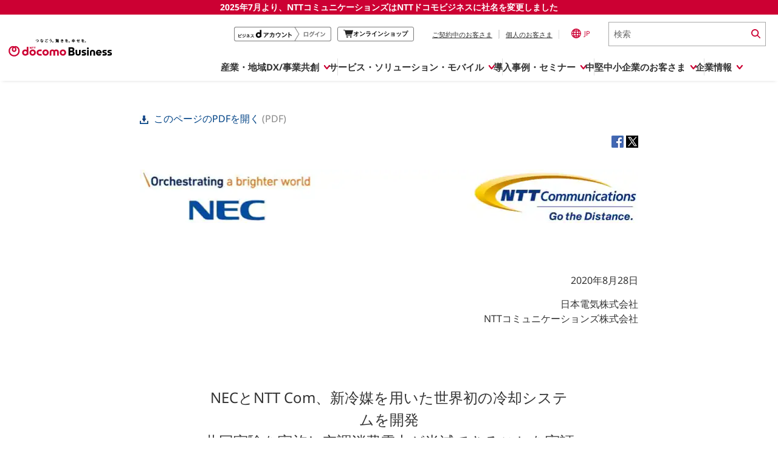

--- FILE ---
content_type: text/html; charset=UTF-8
request_url: https://www.ntt.com/about-us/press-releases/news/article/2020/0828.html
body_size: 26093
content:
<!DOCTYPE html>
<html lang="ja">
<head>
    <meta charset="utf-8">
    <meta http-equiv="X-UA-Compatible" content="IE=edge">
    <meta name="viewport" content="width=device-width, initial-scale=1">

    
<link rel="canonical" href="https://www.ntt.com/about-us/press-releases/news/article/2020/0828.html" />
<meta name="keywords" content="ニュースリリース,NTTコミュニケーションズ">
<meta name="description" content="NECとNTT Com、新冷媒を用いた世界初の冷却システムを開発 共同実験を実施し空調消費電力が半減できることを実証">
<meta name="viewport"
    content="width=device-width,initial-scale=1.0,minimum-scale=1.0,maximum-scale=1.0,user-scalable=no">

<title>ニュース 2020年8月28日:NECとNTT Com、新冷媒を用いた世界初の冷却システムを開発 共同実験を実施し空調消費電力が半減できることを実証｜NTTドコモビジネス 企業情報</title>
<meta name="title" content="ニュース 2020年8月28日:NECとNTT Com、新冷媒を用いた世界初の冷却システムを開発 共同実験を実施し空調消費電力が半減できることを実証｜NTTドコモビジネス 企業情報" />
<link rel="stylesheet" type="text/css" href="/etc/designs/nttcom/cmn/css/style.css">
<link rel="stylesheet" media="screen and (max-width: 768px)" href="/etc/designs/nttcom/cmn/css/mq_tab.css">
<link rel="stylesheet" media="screen and (max-width: 480px)" href="/etc/designs/nttcom/cmn/css/mq_mbl.css">
<link rel="stylesheet" type="text/css" href="/etc/designs/nttcom/cmn/js/jquery.bxslider/jquery.bxslider.css">
<link rel="stylesheet" type="text/css" href="/etc/designs/nttcom/cmn/css/breadcrumb.css" />
<link rel="stylesheet" type="text/css" href="/etc/designs/nttcom/cmn/js/colorbox/colorbox.css" />
<link rel="stylesheet" type="text/css" href="/etc/designs/nttcom/cmn/js/darktooltip/darktooltip.css">
<link rel="stylesheet" media="print" type="text/css" href="/etc/designs/nttcom/cmn/css/print.css">

<script type="text/javascript" src="/etc/designs/nttcom/cmn/js/jquery.min.js"></script>
<script type="text/javascript" src="/etc/designs/nttcom/cmn/js/jquery-ui.min.js"></script>
<script type="text/javascript" src="/etc/designs/nttcom/cmn/js/jquery.bxslider/jquery.bxslider.js"></script>
<script type="text/javascript" src="/etc/designs/nttcom/cmn/js/jquery.sweet-scroll.min.js"></script>
<script type="text/javascript" src="/etc/designs/nttcom/cmn/js/jquery.cookie.js"></script>
<script type="text/javascript" src="/etc/designs/nttcom/cmn/js/colorbox/jquery.colorbox.js"></script>
<script type="text/javascript" src="/etc/designs/nttcom/cmn/js/common.js"></script>
<script type="text/javascript" src="/etc/designs/nttcom/cmn/js/breadcrumb.js"></script>
<script type="text/javascript" src="/etc/designs/nttcom/cmn/js/site_search.js"></script>
<script type="text/javascript" src="/etc/designs/nttcom/cmn/js/plugin_setting.js"></script>
<script type="text/javascript" src="/etc/designs/nttcom/cmn/js/darktooltip/jquery.darktooltip.min.js"></script>

<link rel="stylesheet" type="text/css" href="/etc/designs/nttcom/cmn/css/pressrelease_c2.css" />
<script type="text/javascript">
$(function() {
    var po = document.createElement('script');
    po.type = 'text/javascript';
    po.async = true;
    po.src = 'https://apis.google.com/js/plusone.js';
    var s = document.getElementsByTagName('script')[0];
    s.parentNode.insertBefore(po, s);
});
var getEncodedTitle = encodeURIComponent(document.title);
</script>


<link href="/etc/designs/default.css" rel="stylesheet" type="text/css" />



<script type="text/javascript" src="/etc/designs/nttcom/cmn/js/eloqua.js"></script>

<link rel="stylesheet" type="text/css"
    href="/content/dam/nttcom/hq/jp/about-us/press-releases/etc/css/pressrelease_original.css" media="all" />
<link rel="stylesheet" type="text/css" href="/content/dam/nttcom/hq/jp/about-us/press-releases/etc/css/colorbox.css"
    media="all" />

<link rel="stylesheet" type="text/css" href="/etc/designs/nttcom/hq/jp/global_parts/css/re2024_header.css" media="all">
<script type="text/javascript" src="/etc/designs/nttcom/hq/jp/global_parts/js/re2024_header.js"></script>





<meta name="twitter:card" content="summary">
<meta property="og:title"  content="NECとNTT Com、新冷媒を用いた世界初の冷却システムを開発 共同実験を実施し空調消費電力が半減できることを実証">
<meta property="og:image" content="https://www.ntt.com/content/dam/nttcom/hq/cmn/img/logo-ogp-1200-630.png" />

    
    <meta name="csrf-token" content="PnaMKxC0NDj6YuCDykmkn7vw2yqGBTvtsEqfkbcY">
</head>
<body class="contact-bg" style="">
    

<script type="text/javascript" src="/etc/designs/nttcom/hq/jp/cmn/js/tealium.js"></script>

<!-- ヘッダーパターン1： 企業情報配下 DB用 -->
<!-- I-SEARCH_EXCEPT_TAG_START -->

<header>

<!-- NTT DOCOMO BUSINESS 0701 message -->
<div class="message250701">
  <a href="/about-us/nttdocomobusiness.html">2025年7月より、NTTコミュニケーションズは<br class="sp-view">NTTドコモビジネスに社名を変更しました</a>
</div>


<!-- logo-Search  -->
<div class="global-header">
  <div class="global-header__inner">
    <a class="global-header__brand" href="/index.html" tabindex="1">
      <img src="/content/dam/nttcom/cmn/img/header/ntt-docomo-business_logo_jp_1line.svg" alt="NTTドコモビジネス" width="280px" height="auto" loading="lazy">
    </a>
    <div class="global-header__trailing">
      <ul class="global-header__actions">
        <li class="global-header__btnlogin pc_global-header__btnlogin" style="display:none;">
          <a href="/docomo-id-biz/auth-login.html?orgurl=%2Fabout-us%2Fpress-releases%2Fnews%2Farticle%2F2020%2F0828.html" tabindex="2" onclick="dataLayer.push({'event':'LinkClick', 'ec':'click', 'ea':'c_click', 'el':'cp_nttcom-toppage_global-header_business-d'});">
            <img src="/content/dam/nttcom/hq/jp/business/lp/img/btn_login_businesspoint.png" alt="ビジネスdアカウントログイン" loading="lazy">
          </a>
        </li>
        <li class="global-header__btnlogout pc_global-header__btnlogout" style="display:none;">
          <a href="/docomo-id-biz/auth-logout.html?orgurl=%2Fabout-us%2Fpress-releases%2Fnews%2Farticle%2F2020%2F0828.html" tabindex="2" onclick="dataLayer.push({'event':'LinkClick', 'ec':'click', 'ea':'c_click', 'el':'cp_nttcom-toppage_global-header_business-d'});">
            <img src="/content/dam/nttcom/hq/jp/business/lp/img/btn_logout__businesspoint.png" alt="ビジネスdアカウントログアウト" loading="lazy">
          </a>
        </li>
        <li class="global-header__btnonline pc_global-header__btnonline">
          <a href="https://www.onlineshop.docomobusiness.ntt.com/" target="_blank" tabindex="3" onclick="dataLayer.push({'event':'LinkClick', 'ec':'click', 'ea':'c_click', 'el':'cp_nttcom-toppage_global-header_onlineshop'});">
            <svg width="15.488" height="13.514" viewBox="0 0 15.488 13.514">
              <path d="M14.788.811H2.9A1.423,1.423,0,0,0,1.618,0H.474a.474.474,0,0,0,0,.948H1.618a.474.474,0,0,1,.458.353L4.039,9.068a1.423,1.423,0,0,0,1.375,1.059H12.84a.474.474,0,0,0,0-.948H5.414a.474.474,0,0,1-.458-.353l-.125-.8h7.8a1.423,1.423,0,0,0,1.374-1.059l1.48-6.16" transform="translate(0 0)" fill="#242424" />
              <path d="M24.019,51.107a1.374,1.374,0,1,0,1.374,1.374,1.376,1.376,0,0,0-1.374-1.374m0,1.8a.426.426,0,1,1,.427-.427.427.427,0,0,1-.427.427" transform="translate(-17.875 -40.342)" fill="#242424" />
              <path d="M50.82,51.107a1.374,1.374,0,1,0,1.374,1.374,1.376,1.376,0,0,0-1.374-1.374m0,1.8a.426.426,0,1,1,.427-.427.427.427,0,0,1-.427.427" transform="translate(-39.031 -40.342)" fill="#242424" />
            </svg>
            <span>オンラインショップ</span>
            <span class="visually-hidden">別ウィンドウで開きます。</span>
          </a>
        </li>
        <li class="global-header__action">
          <ul class="global-header__nav">
            <li class="global-header__nav-item">
              <a class="js-contractSetBt global-header__link no-scroll" tabindex="4" aria-controls="header-contract" aria-expanded="false" href="#" onclick="dataLayer.push({'event':'LinkClick', 'ec':'click', 'ea':'c_click', 'el':'cp_nttcom-toppage_global-header_user-current'});">ご契約中のお客さま</a>
              <!-- ここからポップアップ contract  -->
              <div class="CLSelector">
                <!-- contractBlock -->
                <div class="contractBlock">
                  <div id="header-contract" class="contractBlock_slide">
                    <div class="inner">
                      <div class="contractBlock_itmeWrap scrollY-on">
                        <ul class="selectContract">
                          <li class="closeBtnArea">
                            <p class="js-contractCloseBtn contractCloseBtn">
                              <a href="#" class="no-scroll" tabindex="10">
                                <span>×</span>閉じる
                              </a>
                            </p>
                          </li>
                        </ul>
                        <ul class="contractInner">
                          <li>
                            <a href="https://support.ntt.com/" tabindex="5" onclick="dataLayer.push({'event':'LinkClick', 'ec':'click', 'ea':'c_click', 'el':'cp_nttcom-toppage_global-header_user-current_support'});" class="js-click_blur contractLink">
                              <img src="/content/dam/nttcom/cmn/img/icn_contract_support.png" width="112px" height="60px" alt="" loading="lazy">
                              <p>サービス別サポート情報<br>(サポートサイト)</p>
                            </a>
                          </li>

                          <li>
                            <a href="https://b-portal.ntt.com/login/" target="_blank" tabindex="6" onclick="dataLayer.push({'event':'LinkClick', 'ec':'click', 'ea':'c_click', 'el':'cp_nttcom-toppage_global-header_user-current_b-portal'});" class="js-click_blur contractLink">
                              <img src="/content/dam/nttcom/cmn/img/icn_contract_portal.png" width="112px" height="60px" alt="" loading="lazy">
                              <p>ご契約中サービスの一元管理<br>(NTTドコモビジネス<br> ビジネスポータル)<img src="/content/dam/nttcom/img/external-link-icon-red.svg" alt="別ウィンドウで開きます。" class="blank-link"></p>
                            </a>
                          </li>

                          <li>
                            <a href="https://www.billingstation.ntt.com/user/UA01W001" target="_blank" tabindex="7" onclick="dataLayer.push({'event':'LinkClick', 'ec':'click', 'ea':'c_click', 'el':'cp_nttcom-toppage_global-header_user-current_billingstation'});" class="js-click_blur contractLink">
                              <img src="/content/dam/nttcom/cmn/img/icn_contract_billingstation.png" width="112px" height="60px" alt="" loading="lazy">
                              <p>NTTドコモビジネス<br>Web明細<br>(ビリングステーション)<img src="/content/dam/nttcom/img/external-link-icon-red.svg" alt="別ウィンドウで開きます。" class="blank-link"></p>
                            </a>
                          </li>

                          <li>
                            <a href="https://gorikan.billing.smt.docomo.ne.jp/bbilling/srv/ghadp001.srv?_ebx=swv0q1a1be.1708318872.811fu7s" target="_blank" tabindex="8" onclick="dataLayer.push({'event':'LinkClick', 'ec':'click', 'ea':'c_click', 'el':'cp_nttcom-toppage_global-header_user-current_gorikan'});" class="js-click_blur contractLink">
                              <img src="/content/dam/nttcom/cmn/img/icn_contract_gorikan.png" width="112px" height="60px" alt="" loading="lazy">
                              <p>NTTドコモ(携帯回線)<br>料金分析<br>(ご利用料金管理サービス)<img src="/content/dam/nttcom/img/external-link-icon-red.svg" alt="別ウィンドウで開きます。" class="blank-link"></p>
                            </a>
                          </li>

                          <li>
                            <a href="https://www.docomo.ne.jp/mydocomo/" target="_blank" tabindex="9" onclick="dataLayer.push({'event':'LinkClick', 'ec':'click', 'ea':'c_click', 'el':'cp_nttcom-toppage_global-header_user-current_mydocomo'});" class="js-click_blur contractLink">
                              <img src="/content/dam/nttcom/cmn/img/icn_contract_mydocomo.png" width="112px" height="60px" alt="" loading="lazy">
                              <p>NTTドコモ(携帯回線)<br>Web明細<br>(My docomo)<img src="/content/dam/nttcom/img/external-link-icon-red.svg" alt="別ウィンドウで開きます。" class="blank-link"></p>
                            </a>
                          </li>



                        </ul>
                      </div>
                    </div>
                  </div>
                </div>
                <!-- /contractBlock -->
              </div>
              <!-- ここまでポップアップ contract  -->
            </li>
            <li class="global-header__nav-item">
              <a class="js-personalSetBt global-header__link no-scroll" href="#" tabindex="11" aria-controls="header-personal" aria-expanded="false" onclick="dataLayer.push({'event':'LinkClick', 'ec':'click', 'ea':'c_click', 'el':'cp_nttcom-toppage_global-header_personal'});">個人のお客さま</a>
              <!-- ここからポップアップ personal  -->
              <div class="CLSelector">
                <!-- personalBlock -->
                <div class="personalBlock">
                  <div id="header-personal" class="personalBlock_slide">
                    <div class="inner">
                      <div class="personalBlock_itmeWrap scrollY-on">
                        <ul class="selectPersonal">
                          <li class="closeBtnArea">
                            <p class="js-personalCloseBtn personalCloseBtn">
                              <a href="#" class="no-scroll" tabindex="14">
                                <span>×</span>閉じる
                              </a>
                            </p>
                          </li>
                        </ul>
                        <ul class="personalInner">
                          <li>
                            <p>
                              <a href="https://www.docomo.ne.jp/" tabindex="12" target="_blank" onclick="dataLayer.push({'event':'LinkClick', 'ec':'click', 'ea':'c_click', 'el':'cp_nttcom-toppage_global-header_personal_docomo'});">個人のお客さま（NTTドコモ）
                                <img src="/content/dam/nttcom/img/external-link-icon-red.svg" alt="別ウィンドウで開きます。" class="blank-link">
                              </a>
                            </p>
                          </li>
                          <li>
                            <p>
                              <a href="https://service.ocn.ne.jp/" tabindex="13" target="_blank" onclick="dataLayer.push({'event':'LinkClick', 'ec':'click', 'ea':'c_click', 'el':'cp_nttcom-toppage_global-header_personal_resonant'});">個人のお客さま（OCNなど）
                                <img src="/content/dam/nttcom/img/external-link-icon-red.svg" alt="別ウィンドウで開きます。" class="blank-link">
                              </a>
                            </p>
                          </li>
                        </ul>
                      </div>
                    </div>
                  </div>
                </div>
                <!-- /personalBlock -->
              </div>
              <!-- ここまでポップアップ personal  -->
            </li>
          </ul>
        </li>
        <li class="global-header__action">
          <a lang="en" class="langSetBt global-header__lang no-scroll" href="#" aria-controls="global-lang" tabindex="15" aria-expanded="false" onclick="dataLayer.push({'event':'LinkClick', 'ec':'click', 'ea':'c_click', 'el':'cp_nttcom-toppage_global-header_lang'});">
            <img alt="Global Site" src="/content/dam/nttcom/cmn/img/icn-country-selector.svg" loading="lazy" width="16px" height="16px">JP
          </a>
          <!-- ここからポップアップ language  -->
          <div class="CLSelector">
            <!-- languageBlock -->
            <div class="languageBlock languageBlock-simple">
              <div class="languageBlock_slide" aria-labelledby="global-lang" id="global-lang">
                <div class="inner">
                  <div class="languageBlock_itmeWrap scrollY-on">
                    <div class="selectLanguage">
                      <span lang="en" class="ttl">Select Language : </span>
                      <a href="/en/index.html" tabindex="16" onclick="dataLayer.push({'event':'LinkClick', 'ec':'click', 'ea':'c_click', 'el':'cp_nttcom-toppage_global-header_lang_english'});">
                        <span lang="en" class="langlist">English</span>
                      </a>
                      <span class="langlist">日本語</span>
                      <div class="closeBtnArea">
                        <p class="closeButton">
                          <a href="#" class="no-scroll" tabindex="18">
                            <span>×</span>閉じる
                          </a>
                        </p>
                      </div>
                    </div>
                    <div lang="en" class="langInner">Global Site :
                      <a href="https://services.global.ntt/" target="_blank" tabindex="17" onclick="dataLayer.push({'event':'LinkClick', 'ec':'click', 'ea':'c_click', 'el':'cp_nttcom-toppage_global-header_lang_nttltd'});">NTT Ltd.
                        <img src="/content/dam/nttcom/img/external-link-icon-red.svg" alt="別ウィンドウで開きます。" class="blank-link">
                      </a>
                    </div>
                  </div>
                </div>
              </div>
            </div>
            <!-- /languageBlock -->
          </div>
          <!-- ここまでポップアップ language  -->
        </li>
        <li class="global-header__action global-header__action--search">
          <form class="global-header__search global-header__search--pc" action="https://sitesearch.goo.ne.jp/nttcom/" method="get" name="gs" id="gs">
            <input type="hidden" name="ie" value="u">
            <input type="hidden" name="cat[]" value="all">
            <input type="hidden" name="LANG" value="0">
            <input class="global-header__search-input" type="text" name="kw" value="" placeholder="検索" title="ここに検索語を入力" tabindex="19">
            <input class="global-header__search-icon" type="image" src="/content/dam/nttcom/cmn/img/icn-search.svg" alt="検索実行" tabindex="20" height="15px">
          </form>
          <a class="global-header__search global-header__search--sp" href="/sitesearch.html" tabindex="19">
            <img alt="Search" src="/content/dam/nttcom/cmn/img/icn-search.svg" width="16px" height="15px" loading="lazy">
          </a>
        </li>
      </ul>
      <a href="#" id="global-header-menu-btn" role="menu" aria-controls="globalnav" aria-expanded="false" class="global-header__menu no-scroll">
        <p class="global-header__menu-btn">
          <span></span>
          <span></span>
          <span></span>
        </p>
        <em>MENU</em>
      </a>
    </div>
  </div>
</div>


<!-- PC -->
<div class="global-nav" id="global-nav" aria-labelledby="globalnav">
  <ul class="global-nav__bar js-cate_link_wrap">
    <!--1 産業・地域DX/事業共創・-->
    <li class="global-nav__tab">
      <a href="#" class="js-nav__btn global-nav__item no-scroll" data-item="openhub" aria-controls="pc-openhub" aria-expanded="false" itemscope="itemscope" itemtype="https://schema.org/SiteNavigationElement" onclick="dataLayer.push({'event':'LinkClick', 'ec':'click', 'ea':'c_click', 'el':'cp_nttcom-toppage_globalnavi_smartworld'});"><span>産業・地域DX/事業共創</span></a>

      <div class="global-drop" data-item="openhub" aria-labelledby="pc-openhub" id="pc-openhub">
        <div class="global-drop__container">
          <ul class="js-drop_menu global-drop-menu">
            <li class="global-drop-menu-tile">
              <div class="global-drop-menu-tile__inner">
                <div class="global-drop-menu-tile__header">
                  <a href="https://openhub.ntt.com/" target="_blank" onclick="dataLayer.push({'event':'LinkClick', 'ec':'click', 'ea':'c_click', 'el':'cp_nttcom-toppage_globalnavi_smartworld_menu-oh-for-sw_title'});">
                    <span class="global-drop-menu-tile__title">OPEN HUB</span>
                    <img src="/content/dam/nttcom/img/external-link-icon-red.svg" alt="別ウィンドウで開きます。" class="blank-link">
                  </a>
                  <p class="global-drop-menu-tile__description">
                    新規ビジネスの創出や社会実装を<br>目指す事業共創の場です
                  </p>
                </div>
                <div class="global-drop-menu-tile__body">
                  <div class="global-drop-links">
                    <ul class="global-drop-links__wrap col-2" style="--gap: 20px;">
                      <li>
                        <a class="global-drop-nav__link global-drop-closer" href="https://openhub.ntt.com/about/" onclick="dataLayer.push({'event':'LinkClick', 'ec':'click', 'ea':'c_click', 'el':'cp_nttcom-toppage_globalnavi_smartworld_menu-oh-for-sw_oh-about'});" target="_blank">
                          OPEN HUB for Smart Worldとは
                          <img src="/content/dam/nttcom/img/external-link-icon-red.svg" alt="別ウィンドウで開きます。" class="blank-link">
                        </a>
                      </li>
                      <li>
                        <a class="global-drop-nav__link global-drop-closer" href="https://openhub.ntt.com/event/" onclick="dataLayer.push({'event':'LinkClick', 'ec':'click', 'ea':'c_click', 'el':'cp_nttcom-toppage_globalnavi_smartworld_menu-oh-for-sw_oh-event'});" target="_blank">
                          イベント/ウェビナー
                          <img src="/content/dam/nttcom/img/external-link-icon-red.svg" alt="別ウィンドウで開きます。" class="blank-link">
                        </a>
                      </li>
                      <li>
                        <a class="global-drop-nav__link global-drop-closer" href="https://openhub.ntt.com/journal/" onclick="dataLayer.push({'event':'LinkClick', 'ec':'click', 'ea':'c_click', 'el':'cp_nttcom-toppage_globalnavi_smartworld_menu-oh-for-sw_oh-journal'});" target="_blank">
                          記事コンテンツ
                          <img src="/content/dam/nttcom/img/external-link-icon-red.svg" alt="別ウィンドウで開きます。" class="blank-link">
                        </a>
                      </li>
                      <li>
                        <a class="global-drop-nav__link global-drop-closer" href="https://openhub.ntt.com/player/" onclick="dataLayer.push({'event':'LinkClick', 'ec':'click', 'ea':'c_click', 'el':'cp_nttcom-toppage_globalnavi_smartworld_menu-oh-for-sw_oh-player'});" target="_blank">
                          プレイヤー(カタリスト/パートナー企業)
                          <img src="/content/dam/nttcom/img/external-link-icon-red.svg" alt="別ウィンドウで開きます。" class="blank-link">
                        </a>
                      </li>
                      <li>
                        <a class="global-drop-nav__link global-drop-closer" href="https://openhub.ntt.com/project/" onclick="dataLayer.push({'event':'LinkClick', 'ec':'click', 'ea':'c_click', 'el':'cp_nttcom-toppage_globalnavi_smartworld_menu-oh-for-sw_oh-project'});" target="_blank">
                          事例
                          <img src="/content/dam/nttcom/img/external-link-icon-red.svg" alt="別ウィンドウで開きます。" class="blank-link">
                        </a>
                      </li>
                    </ul>
                  </div>
                </div>
              </div>
            </li>

            <li class="global-drop-menu-tile" style="--height: 167px;">
              <div class="global-drop-menu-tile__inner">
                <div class="global-drop-menu-tile__header">
                  <a href="/business/dx/smart.html" class="global-drop-menu-tile__link--inner" onclick="dataLayer.push({'event':'LinkClick', 'ec':'click', 'ea':'c_click', 'el':'cp_nttcom-toppage_globalnavi_smartworld_menu-sw_title'});">
                    <span class="global-drop-menu-tile__title">Smart World</span>
                  </a>
                  <p class="global-drop-menu-tile__description">
                    産業・地域DXプラットフォーマーとして<br>企業と地域が持続成長する社会を目指します
                  </p>
                </div>
                <div class="global-drop-menu-tile__body">
                  <div class="global-drop-links">
                    <ul class="global-drop-links__wrap col-3">
                      <li>
                        <a class="global-drop-nav__link global-drop-closer" href="/business/dx/smart/city.html" onclick="dataLayer.push({'event':'LinkClick', 'ec':'click', 'ea':'c_click', 'el':'cp_nttcom-toppage_globalnavi_smartworld_menu-sw_sw-smart-city'});">Smart City</a>
                      </li>
                      <li>
                        <a class="global-drop-nav__link global-drop-closer" href="/business/dx/smart/education.html" onclick="dataLayer.push({'event':'LinkClick', 'ec':'click', 'ea':'c_click', 'el':'cp_nttcom-toppage_globalnavi_smartworld_menu-sw_sw-education'});">Smart Education</a>
                      </li>
                      <li>
                        <a class="global-drop-nav__link global-drop-closer" href="/business/dx/smart/healthcare.html" onclick="dataLayer.push({'event':'LinkClick', 'ec':'click', 'ea':'c_click', 'el':'cp_nttcom-toppage_globalnavi_smartworld_menu-sw_sw-healthcare'});">Smart Healthcare</a>
                      </li>
                      <li>
                        <a class="global-drop-nav__link global-drop-closer" href="/business/dx/smart/industry.html" onclick="dataLayer.push({'event':'LinkClick', 'ec':'click', 'ea':'c_click', 'el':'cp_nttcom-toppage_globalnavi_smartworld_menu-sw_sw-industry'});">Smart Industry</a>
                      </li>
                      <li>
                        <a class="global-drop-nav__link global-drop-closer" href="/business/dx/smart/mobility.html" onclick="dataLayer.push({'event':'LinkClick', 'ec':'click', 'ea':'c_click', 'el':'cp_nttcom-toppage_globalnavi_smartworld_menu-sw_sw-mobility'});">Smart Mobility</a>
                      </li>
                      <li>
                        <a class="global-drop-nav__link global-drop-closer" href="/business/dx/smart/worksite.html" onclick="dataLayer.push({'event':'LinkClick', 'ec':'click', 'ea':'c_click', 'el':'cp_nttcom-toppage_globalnavi_smartworld_menu-sw_sw-worksite'});">Smart Worksite</a>
                      </li>
                      <li>
                        <a class="global-drop-nav__link global-drop-closer" href="/business/dx/smart/generative-ai.html" onclick="dataLayer.push({'event':'LinkClick', 'ec':'click', 'ea':'c_click', 'el':'cp_nttcom-toppage_globalnavi_smartworld_menu-sw_sw-generative-ai'});">生成AI(Generative AI)</a>
                      </li>
                    </ul>
                  </div>
                </div>
              </div>
            </li>

            <li class="global-drop-menu-tile -regional-effort">
              <div class="global-drop-menu-tile__inner">
                <div class="global-drop-menu-tile__header">
                  <a href="/business/lp/regional-effort.html" class="global-drop-menu-tile__link--inner" onclick="dataLayer.push({'event':'LinkClick', 'ec':'click', 'ea':'c_click', 'el':'cp_nttcom-toppage_globalnavi_smartworld_menu-regional-effort'});">
                    <span class="global-drop-menu-tile__title">地域の取り組み</span>
                  </a>
                  <p class="global-drop-menu-tile__description">
                    地域社会を支える皆さまと地域課題の解決や<br>地域経済のさらなる活性化に取り組みます
                  </p>
                </div>
                <div class="global-drop-menu-tile__body">
                  <div class="global-drop-links">
                    <ul class="global-drop-links__wrap" style="--gap: 20px;">
                      <li>
                        <a class="global-drop-nav__link global-drop-closer" href="/business/lp/regional-effort/local-goverments.html" onclick="dataLayer.push({'event':'LinkClick', 'ec':'click', 'ea':'c_click', 'el':'cp_nttcom-toppage_globalnavi_smartworld_menu-regional-effort_local-goverments'});">
                          自治体・地域社会との共創
                        </a>
                      </li>
                      <li>
                        <a class="global-drop-nav__link global-drop-closer" href="/business/lp/regional-effort/lgpf.html" onclick="dataLayer.push({'event':'LinkClick', 'ec':'click', 'ea':'c_click', 'el':'cp_nttcom-toppage_globalnavi_smartworld_menu-regional-effort_lgpf'});">
                          LGPF（Local Government Platform）
                        </a>
                      </li>
                    </ul>
                  </div>
                </div>
              </div>
            </li>
          </ul>

          <div class="global-drop__trailing">
            <ul class="global-drop__banners">
              <li class="global-drop-banner">
                <a href="https://openhub.ntt.com/" target="_blank" onclick="dataLayer.push({'event':'LinkClick', 'ec':'click', 'ea':'c_click', 'el':'cp_nttcom-toppage_globalnavi_smartworld_banner_oh'});">
                  <img width="238" height="auto" loading="lazy" src="/content/dam/nttcom/hq/jp/about-us/img/header-banner/banner-open_hub.png" alt="OPEN HUB│for Smart World　詳しくはこちら">
                  <span class="visually-hidden">別ウィンドウで開きます。</span>
                </a>
              </li>
              <li class="global-drop-banner">
                <a href="/business/lp/regional-effort.html" onclick="dataLayer.push({'event':'LinkClick', 'ec':'click', 'ea':'c_click', 'el':'cp_nttcom-toppage_globalnavi_smartworld_banner_lp-regional-effort'});">
                  <img width="238" height="auto" loading="lazy" src="/content/dam/nttcom/hq/jp/about-us/img/header-banner/banner-regional-effort.png" alt="地域とともに取り組むドコモビジネス">
                </a>
              </li>
            </ul>
          </div>

        </div>
        <!-- /global-drop__container -->
      </div>
      <!-- /global-drop OPEN HUB -->
    </li>

    <li class="global-nav__tab -service">
      <a href="#" class="js-nav__btn global-nav__item no-scroll" data-item="service" aria-controls="pc-service" aria-expanded="false" itemscope="itemscope" itemtype="https://schema.org/SiteNavigationElement" onclick="dataLayer.push({'event':'LinkClick', 'ec':'click', 'ea':'c_click', 'el':'cp_nttcom-toppage_globalnavi_service-solution'});"><span>サービス・ソリューション・モバイル</span></a>
      <!-- PC サービス・ソリューション・モバイル -->
      <div class="global-drop" data-item="service" aria-labelledby="pc-service" id="pc-service">
        <div class="global-drop__container">
          <ul class="js-drop_menu global-drop-menu">
            <li class="global-drop-menu-tile" style="--height: 140px;">
              <div class="global-drop-menu-tile__inner">
                <div class="global-drop-menu-tile__header">
                  <a href="/business/services.html" class="global-drop-menu-tile__link--inner" onclick="dataLayer.push({'event':'LinkClick', 'ec':'click', 'ea':'c_click', 'el':'cp_nttcom-toppage_globalnavi_service-solution_menu-service-solution-top'});">
                    <span class="global-drop-menu-tile__title">サービス・ソリューション</span>
                  </a>
                  <p class="global-drop-menu-tile__description">
                    IT/DXに関する課題を解決する<br>サービス・ソリューションをご紹介
                  </p>
                </div>
                <div class="global-drop-menu-tile__body">
                  <div class="global-drop-links">
                    <ul class="global-drop-links__wrap" role="tablist">

                      <li class="global-drop-link__cate">
                        <a href="/business/services.html#category" role="tab" aria-controls="service-category" aria-selected="false" onclick="dataLayer.push({'event':'LinkClick', 'ec':'click', 'ea':'c_click', 'el':'cp_nttcom-toppage_globalnavi_service-solution_menu-catgory-search'});" class="js-cate_link global-drop-link__item -underline">
                          カテゴリーで探す
                        </a>
                        <div class="global-drop-cate__detail" role="tabpanel" aria-labelledby="service-category">
                          <div class="global-drop-cate__box">
                            <div class="global-drop-cate__inner">
                              <div class="global-drop-cate__head">
                                <h2 class="global-drop-closer global-drop-cate__heading">
                                  <a href="/business/services.html" onclick="dataLayer.push({'event':'LinkClick', 'ec':'click', 'ea':'c_click', 'el':'cp_nttcom-toppage_globalnavi_service-solution_catgory-search'});">
                                    サービス・ソリューションTOP
                                  </a>
                                </h2>
                              </div>
                            </div>
                            <ul class="global-drop-cate__links">
                              <li class="global-drop-cate__link">
                                <a href="/business/services.html#lc03" onclick="dataLayer.push({'event':'LinkClick', 'ec':'click', 'ea':'c_click', 'el':'cp_nttcom-toppage_globalnavi_service-solution_network-mobile'});">
                                  <span>ネットワーク・モバイル</span></a>
                              </li>
                              <li class="global-drop-cate__link">
                                <a href="/business/services.html#lc01" onclick="dataLayer.push({'event':'LinkClick', 'ec':'click', 'ea':'c_click', 'el':'cp_nttcom-toppage_globalnavi_service-solution_cloud-datacenter'});">
                                  <span>クラウド・データセンター</span></a>
                              </li>
                              <li class="global-drop-cate__link">
                                <a href="/business/services.html#lc04" onclick="dataLayer.push({'event':'LinkClick', 'ec':'click', 'ea':'c_click', 'el':'cp_nttcom-toppage_globalnavi_service-solution_voice-video-communication'});">
                                  <span>電話・映像コミュニケーション</span></a>
                              </li>
                              <li class="global-drop-cate__link">
                                <a href="/business/services.html#lc06" onclick="dataLayer.push({'event':'LinkClick', 'ec':'click', 'ea':'c_click', 'el':'cp_nttcom-toppage_globalnavi_service-solution_security'});">
                                  <span>セキュリティ</span></a>
                              </li>
                              <li class="global-drop-cate__link">
                                <a href="/business/services.html#lc02" onclick="dataLayer.push({'event':'LinkClick', 'ec':'click', 'ea':'c_click', 'el':'cp_nttcom-toppage_globalnavi_service-solution_5g'});">
                                  <span>5G</span></a>
                              </li>
                              <li class="global-drop-cate__link">
                                <a href="/business/services.html#lc07" onclick="dataLayer.push({'event':'LinkClick', 'ec':'click', 'ea':'c_click', 'el':'cp_nttcom-toppage_globalnavi_service-solution_iot'});">
                                  <span>IoT</span></a>
                              </li>
                              <li class="global-drop-cate__link">
                                <a href="/business/services.html#lc08" onclick="dataLayer.push({'event':'LinkClick', 'ec':'click', 'ea':'c_click', 'el':'cp_nttcom-toppage_globalnavi_service-solution_ai'});">
                                  <span>AI</span></a>
                              </li>
                              <li class="global-drop-cate__link">
                                <a href="/business/services.html#lc09" onclick="dataLayer.push({'event':'LinkClick', 'ec':'click', 'ea':'c_click', 'el':'cp_nttcom-toppage_globalnavi_service-solution_data-utilization'});">
                                  <span>データ利活用</span></a>
                              </li>
                              <li class="global-drop-cate__link">
                                <a href="/business/services.html#lc05" onclick="dataLayer.push({'event':'LinkClick', 'ec':'click', 'ea':'c_click', 'el':'cp_nttcom-toppage_globalnavi_service-solution_operation-management'});">
                                  <span>運用管理</span></a>
                              </li>
                              <li class="global-drop-cate__link">
                                <a href="/business/services.html#lc10" onclick="dataLayer.push({'event':'LinkClick', 'ec':'click', 'ea':'c_click', 'el':'cp_nttcom-toppage_globalnavi_service-solution_business-support-marketing'});">
                                  <span>業務支援・マーケティング</span></a>
                              </li>
                              <li class="global-drop-cate__link">
                                <a href="/business/services.html#lc11" onclick="dataLayer.push({'event':'LinkClick', 'ec':'click', 'ea':'c_click', 'el':'cp_nttcom-toppage_globalnavi_service-solution_disaster-prevention-bcp'});">
                                  <span>災害対策・BCP</span></a>
                              </li>

                            </ul>
                          </div>
                        </div>
                      </li>

                      <li class="global-drop-link__cate">
                        <a href="/business/services.html#needs" role="tab" aria-controls="service-needs" aria-selected="false" onclick="dataLayer.push({'event':'LinkClick', 'ec':'click', 'ea':'c_click', 'el':'cp_nttcom-toppage_globalnavi_service-solution_menu-needs-search'});" class="js-cate_link global-drop-link__item -underline">
                          課題・ニーズで探す
                        </a>
                        <div class="global-drop-cate__detail" role="tabpanel" aria-labelledby="service-needs">
                          <div class="global-drop-cate__box">
                            <div class="global-drop-cate__inner">
                              <div class="global-drop-cate__head">
                                <h2 class="global-drop-closer global-drop-cate__heading">
                                  <a href="/business/services.html#category" onclick="dataLayer.push({'event':'LinkClick', 'ec':'click', 'ea':'c_click', 'el':'cp_nttcom-toppage_globalnavi_service-solution_needs-search'});">
                                    サービス・ソリューションTOP
                                  </a>
                                </h2>
                              </div>
                            </div>
                            <ul class="global-drop-cate__links">
                              <li class="global-drop-cate__link">
                                <a href="/business/services.html#ln01" onclick="dataLayer.push({'event':'LinkClick', 'ec':'click', 'ea':'c_click', 'el':'cp_nttcom-toppage_globalnavi_service-solution_needs-search_ln01'});">
                                  <span>コミュニケーション・情報共有</span></a>
                              </li>
                              <li class="global-drop-cate__link">
                                <a href="/business/services.html#ln03" onclick="dataLayer.push({'event':'LinkClick', 'ec':'click', 'ea':'c_click', 'el':'cp_nttcom-toppage_globalnavi_service-solution_needs-search_ln03'});">
                                  <span>マーケティング</span></a>
                              </li>
                              <li class="global-drop-cate__link">
                                <a href="/business/services.html#ln05" onclick="dataLayer.push({'event':'LinkClick', 'ec':'click', 'ea':'c_click', 'el':'cp_nttcom-toppage_globalnavi_service-solution_needs-search_ln05'});">
                                  <span>業務効率化</span></a>
                              </li>
                              <li class="global-drop-cate__link">
                                <a href="/business/services.html#ln07" onclick="dataLayer.push({'event':'LinkClick', 'ec':'click', 'ea':'c_click', 'el':'cp_nttcom-toppage_globalnavi_service-solution_needs-search_ln07'});">
                                  <span>災害対策</span></a>
                              </li>
                              <li class="global-drop-cate__link">
                                <a href="/business/services.html#ln09" onclick="dataLayer.push({'event':'LinkClick', 'ec':'click', 'ea':'c_click', 'el':'cp_nttcom-toppage_globalnavi_service-solution_needs-search_ln09'});">
                                  <span>職場環境整備</span></a>
                              </li>
                              <li class="global-drop-cate__link">
                                <a href="/business/services.html#ln11" onclick="dataLayer.push({'event':'LinkClick', 'ec':'click', 'ea':'c_click', 'el':'cp_nttcom-toppage_globalnavi_service-solution_needs-search_ln11'});">
                                  <span>地域共創・地方創生</span></a>
                              </li>
                              <li class="global-drop-cate__link">
                                <a href="/business/services.html#ln02" onclick="dataLayer.push({'event':'LinkClick', 'ec':'click', 'ea':'c_click', 'el':'cp_nttcom-toppage_globalnavi_service-solution_needs-search_ln02'});">
                                  <span>セキュリティ対策</span></a>
                              </li>
                              <li class="global-drop-cate__link">
                                <a href="/business/services.html#ln04" onclick="dataLayer.push({'event':'LinkClick', 'ec':'click', 'ea':'c_click', 'el':'cp_nttcom-toppage_globalnavi_service-solution_needs-search_ln04'});">
                                  <span>遠隔監視</span></a>
                              </li>
                              <li class="global-drop-cate__link">
                                <a href="/business/services.html#ln06" onclick="dataLayer.push({'event':'LinkClick', 'ec':'click', 'ea':'c_click', 'el':'cp_nttcom-toppage_globalnavi_service-solution_needs-search_ln06'});">
                                  <span>顧客体験（CX）改善</span></a>
                              </li>
                              <li class="global-drop-cate__link">
                                <a href="/business/services.html#ln08" onclick="dataLayer.push({'event':'LinkClick', 'ec':'click', 'ea':'c_click', 'el':'cp_nttcom-toppage_globalnavi_service-solution_needs-search_ln08'});">
                                  <span>自動化・省電化</span></a>
                              </li>
                              <li class="global-drop-cate__link">
                                <a href="/business/services.html#ln10" onclick="dataLayer.push({'event':'LinkClick', 'ec':'click', 'ea':'c_click', 'el':'cp_nttcom-toppage_globalnavi_service-solution_needs-search_ln10'});">
                                  <span>人材不足解消</span></a>
                              </li>
                            </ul>
                          </div>
                        </div>
                      </li>

                      <li class="global-drop-link__cate">
                        <a href="/business/services.html#jobtype" role="tab" aria-controls="service-industry" aria-selected="false" onclick="dataLayer.push({'event':'LinkClick', 'ec':'click', 'ea':'c_click', 'el':'cp_nttcom-toppage_globalnavi_service-solution_menu-jobtype-search'});" class="js-cate_link global-drop-link__item -underline">
                          業種・業態で探す
                        </a>
                        <div class="global-drop-cate__detail" role="tabpanel" aria-labelledby="service-industry">
                          <div class="global-drop-cate__box">
                            <div class="global-drop-cate__inner">
                              <div class="global-drop-cate__head">
                                <h2 class="global-drop-closer global-drop-cate__heading">
                                  <a href="/business/services.html" onclick="dataLayer.push({'event':'LinkClick', 'ec':'click', 'ea':'c_click', 'el':'cp_nttcom-toppage_globalnavi_service-solution_jobtype-search'});">
                                    サービス・ソリューションTOP
                                  </a>
                                </h2>
                              </div>
                            </div>
                            <ul class="global-drop-cate__links">
                              <li class="global-drop-cate__link">
                                <a href="/business/services/type.html?t=lc12_mc91" onclick="dataLayer.push({'event':'LinkClick', 'ec':'click', 'ea':'c_click', 'el':'cp_nttcom-toppage_globalnavi_service-solution_jobtype-search_munic'});">
                                  <span>自治体</span></a>
                              </li>
                              <li class="global-drop-cate__link">
                                <a href="/business/services/type.html?t=lc12_mc94" onclick="dataLayer.push({'event':'LinkClick', 'ec':'click', 'ea':'c_click', 'el':'cp_nttcom-toppage_globalnavi_service-solution_jobtype-search_first'});">
                                  <span>一次産業</span></a>
                              </li>
                              <li class="global-drop-cate__link">
                                <a href="/business/services/type.html?t=lc12_mc90" onclick="dataLayer.push({'event':'LinkClick', 'ec':'click', 'ea':'c_click', 'el':'cp_nttcom-toppage_globalnavi_service-solution_jobtype-search_medical'});">
                                  <span>医療・介護</span></a>
                              </li>
                              <li class="global-drop-cate__link">
                                <a href="/business/services/type.html?t=lc12_mc95" onclick="dataLayer.push({'event':'LinkClick', 'ec':'click', 'ea':'c_click', 'el':'cp_nttcom-toppage_globalnavi_service-solution_jobtype-search_sightseeing'});">
                                  <span>観光</span></a>
                              </li>
                              <li class="global-drop-cate__link">
                                <a href="/business/services/type.html?t=lc12_mc96" onclick="dataLayer.push({'event':'LinkClick', 'ec':'click', 'ea':'c_click', 'el':'cp_nttcom-toppage_globalnavi_service-solution_jobtype-search_education'});">
                                  <span>教育</span></a>
                              </li>
                              <li class="global-drop-cate__link">
                                <a href="/business/services/type.html?t=lc12_mc93" onclick="dataLayer.push({'event':'LinkClick', 'ec':'click', 'ea':'c_click', 'el':'cp_nttcom-toppage_globalnavi_service-solution_jobtype-search_mobility'});">
                                  <span>モビリティ</span></a>
                              </li>
                              <li class="global-drop-cate__link">
                                <a href="/business/services/type.html?t=lc12_mc92" onclick="dataLayer.push({'event':'LinkClick', 'ec':'click', 'ea':'c_click', 'el':'cp_nttcom-toppage_globalnavi_service-solution_jobtype-search_manu-const'});">
                                  <span>製造・建設業</span></a>
                              </li>
                              <li class="global-drop-cate__link">
                                <a href="/business/services/type.html?t=lc12_mc97" onclick="dataLayer.push({'event':'LinkClick', 'ec':'click', 'ea':'c_click', 'el':'cp_nttcom-toppage_globalnavi_service-solution_jobtype-search_retail'});">
                                  <span>小売業</span></a>
                              </li>
                            </ul>
                          </div>
                        </div>
                      </li>

                      <li class="global-drop-link__cate">
                        <a class="global-drop-nav__link global-drop-closer" href="/business/services.html#keyword" onclick="dataLayer.push({'event':'LinkClick', 'ec':'click', 'ea':'c_click', 'el':'cp_nttcom-toppage_globalnavi_service-solution_menu-keyword-search'});">キーワードで探す</a>
                      </li>

                    </ul>
                  </div>
                </div>
              </div>
            </li>

            <li class="global-drop-menu-tile">
              <div class="global-drop-menu-tile__inner">
                <div class="global-drop-menu-tile__header">
                  <a href="/business/mobile.html" class="global-drop-menu-tile__link--inner" onclick="dataLayer.push({'event':'LinkClick', 'ec':'click', 'ea':'c_click', 'el':'cp_nttcom-toppage_globalnavi_mobile_menu-mobile-top'});">
                    <span class="global-drop-menu-tile__title">モバイル</span>
                  </a>
                  <p class="global-drop-menu-tile__description">
                    法人向けスマホ・携帯に関する、<br>おすすめの機種、料金やサービスをご紹介
                  </p>
                </div>
                <div class="global-drop-menu-tile__body">
                  <div class="global-drop-links">
                    <ul class="global-drop-links__wrap" role="tablist">
                      <li class="global-drop-link__cate">
                        <a href="/business/mobile/product.html" role="tab" aria-controls="service-mobile-product" aria-selected="false" onclick="dataLayer.push({'event':'LinkClick', 'ec':'click', 'ea':'c_click', 'el':'cp_nttcom-toppage_globalnavi_mobile_menu-product'});" class="js-cate_link global-drop-link__item -underline">
                          製品
                        </a>
                        <div class="global-drop-cate__detail" role="tabpanel" aria-labelledby="service-mobile-product">
                          <div class="global-drop-cate__box">
                            <div class="global-drop-cate__inner">
                              <div class="global-drop-cate__head">
                                <h2 class="global-drop-closer global-drop-cate__heading">
                                  <a href="/business/mobile/product.html" onclick="dataLayer.push({'event':'LinkClick', 'ec':'click', 'ea':'c_click', 'el':'cp_nttcom-toppage_globalnavi_mobile_product_product'});">
                                    製品TOP
                                  </a>
                                </h2>
                              </div>
                            </div>
                            <ul class="global-drop-cate__links">
                              <li class="global-drop-cate__link">
                                <a href="https://www.onlineshop.docomobusiness.ntt.com/service/mobile/list/android-smartphone" target="_blank" onclick="dataLayer.push({'event':'LinkClick', 'ec':'click', 'ea':'c_click', 'el':'cp_nttcom-toppage_globalnavi_mobile_product_smartphone-tablet'});">
                                  <span>ビジネス向けスマートフォン<img src="/content/dam/nttcom/img/external-link-icon-red.svg" alt="別ウィンドウで開きます。" class="blank-link"></span></a>
                              </li>
                              <li class="global-drop-cate__link">
                                <a href="https://www.onlineshop.docomobusiness.ntt.com/service/mobile/product/ky51d" onclick="dataLayer.push({'event':'LinkClick', 'ec':'click', 'ea':'c_click', 'el':'cp_nttcom-toppage_globalnavi_mobile_product_toughness-smartphone'});" target="_blank">
                                  <span>タフネススマートフォン<img src="/content/dam/nttcom/img/external-link-icon-red.svg" alt="別ウィンドウで開きます。" class="blank-link"></span></a>
                              </li>
                              <li class="global-drop-cate__link">
                                <a href="https://www.onlineshop.docomobusiness.ntt.com/service/mobile/list/data" target="_blank" onclick="dataLayer.push({'event':'LinkClick', 'ec':'click', 'ea':'c_click', 'el':'cp_nttcom-toppage_globalnavi_mobile_product_data-communication-product'});">
                                  <span>データ通信製品<img src="/content/dam/nttcom/img/external-link-icon-red.svg" alt="別ウィンドウで開きます。" class="blank-link"></span></a>
                              </li>
                              <li class="global-drop-cate__link">
                                <a href="https://www.onlineshop.docomobusiness.ntt.com/service/mobile/list/feature-phone" target="_blank" onclick="dataLayer.push({'event':'LinkClick', 'ec':'click', 'ea':'c_click', 'el':'cp_nttcom-toppage_globalnavi_mobile_product_mobile'});">
                                  <span>ドコモケータイ<img src="/content/dam/nttcom/img/external-link-icon-red.svg" alt="別ウィンドウで開きます。" class="blank-link"></span></a>
                              </li>
                              <li class="global-drop-cate__link">
                                <a href="/business/mobile/product/home_5G_router/" onclick="dataLayer.push({'event':'LinkClick', 'ec':'click', 'ea':'c_click', 'el':'cp_nttcom-toppage_globalnavi_mobile_product_5g-home-router'});">
                                  <span>5G対応ホームルーター</span></a>
                              </li>
                              <li class="global-drop-cate__link">
                                <a href="/business/mobile/product/module/product.html" onclick="dataLayer.push({'event':'LinkClick', 'ec':'click', 'ea':'c_click', 'el':'cp_nttcom-toppage_globalnavi_mobile_product_communication-module-product'});">
                                  <span>通信モジュール製品</span></a>
                              </li>
                              <li class="global-drop-cate__link">
                                <a href="/business/mobile/product/satellite.html" onclick="dataLayer.push({'event':'LinkClick', 'ec':'click', 'ea':'c_click', 'el':'cp_nttcom-toppage_globalnavi_mobile_product_satelite-phone'});">
                                  <span>衛星携帯電話</span></a>
                              </li>
                              <li class="global-drop-cate__link">
                                <a href="/business/iot/product.html" onclick="dataLayer.push({'event':'LinkClick', 'ec':'click', 'ea':'c_click', 'el':'cp_nttcom-toppage_globalnavi_mobile_product_iot-product'});">
                                  <span>IOT完了済みメーカーブランド製品</span></a>
                              </li>
                            </ul>
                          </div>
                        </div>
                      </li>

                      <li class="global-drop-link__cate">
                        <a href="/business/mobile/charge.html" role="tab" aria-controls="service-mobile-fee" aria-selected="false" onclick="dataLayer.push({'event':'LinkClick', 'ec':'click', 'ea':'c_click', 'el':'cp_nttcom-toppage_globalnavi_mobile_menu-charge'});" class="js-cate_link global-drop-link__item -underline">
                          料金
                        </a>
                        <div class="global-drop-cate__detail" role="tabpanel" aria-labelledby="service-mobile-fee">
                          <div class="global-drop-cate__box">
                            <div class="global-drop-cate__inner">
                              <div class="global-drop-cate__head">
                                <h2 class="global-drop-closer global-drop-cate__heading">
                                  <a href="/business/mobile/charge.html" onclick="dataLayer.push({'event':'LinkClick', 'ec':'click', 'ea':'c_click', 'el':'cp_nttcom-toppage_globalnavi_mobile_charge_charge'});">
                                    料金TOP
                                  </a>
                                </h2>
                              </div>
                            </div>
                            <div style="padding: 0 0 5px 10px;">
                              <a href="/business/mobile/charge/new-plan.html" onclick="dataLayer.push({'event':'LinkClick', 'ec':'click', 'ea':'c_click', 'el':'cp_nttcom-toppage_globalnavi_service-solution-mobile_mobile_charge_max-mini'});">
                                <span>ドコモBiz データ無制限　ドコモ MAX　ドコモ mini　ドコモBiz かけ放題</span>
                              </a>
                            </div>
                            <ul class="global-drop-cate__links">
                              <li class="global-drop-cate__link">
                                <a href="/business/mobile/charge/keitaiplan-2.html" onclick="dataLayer.push({'event':'LinkClick', 'ec':'click', 'ea':'c_click', 'el':'cp_nttcom-toppage_globalnavi_mobile_charge_smartphone-tablet_mobile-plan'});">
                                  <span>ケータイプラン</span></a>
                              </li>
                              <li class="global-drop-cate__link">
                                <a href="/business/mobile/charge/hajimete_plan.html" onclick="dataLayer.push({'event':'LinkClick', 'ec':'click', 'ea':'c_click', 'el':'cp_nttcom-toppage_globalnavi_mobile_charge_smartphone-tablet_first-smartphone-plan'});">
                                  <span>はじめてスマホプラン</span></a>
                              </li>
                              <li class="global-drop-cate__link">
                                <a href="/business/mobile/charge/5g-dataplus.html" onclick="dataLayer.push({'event':'LinkClick', 'ec':'click', 'ea':'c_click', 'el':'cp_nttcom-toppage_globalnavi_mobile_charge_smartphone-tablet_5g-data-plus'});">
                                  <span>5Gデータプラス</span></a>
                              </li>
                              <li class="global-drop-cate__link">
                                <a href="/business/mobile/charge/dataplus-2.html" onclick="dataLayer.push({'event':'LinkClick', 'ec':'click', 'ea':'c_click', 'el':'cp_nttcom-toppage_globalnavi_mobile_charge_smartphone-tablet_data-plus'});">
                                  <span>データプラス</span></a>
                              </li>
                              <li class="global-drop-cate__link">
                                <a href="/business/mobile/charge/module.html" onclick="dataLayer.push({'event':'LinkClick', 'ec':'click', 'ea':'c_click', 'el':'cp_nttcom-toppage_globalnavi_mobile_charge_smartphone-tablet_iot'});">
                                  <span>IoT向け回線料金</span></a>
                              </li>
                              <li class="global-drop-cate__link">
                                <a href="/business/mobile/charge/home_5g.html" onclick="dataLayer.push({'event':'LinkClick', 'ec':'click', 'ea':'c_click', 'el':'cp_nttcom-toppage_globalnavi_mobile_charge_smartphone-tablet_home-5g'});">
                                  <span>home5Gプラン</span></a>
                              </li>

                            </ul>
                          </div>
                        </div>
                      </li>

                      <li class="global-drop-link__cate">
                        <a href="javascript:void(0)" role="tab" aria-controls="service-mobile-service" aria-selected="false" onclick="dataLayer.push({'event':'LinkClick', 'ec':'click', 'ea':'c_click', 'el':'cp_nttcom-toppage_globalnavi_mobile_menu_menu-mobileservice'});" class="js-cate_link global-drop-link__item">
                          モバイルサービス
                        </a>
                        <div class="global-drop-cate__detail" role="tabpanel" aria-labelledby="service-mobile-service">
                          <div class="global-drop-cate__box">
                            <ul class="global-drop-cate__links">
                              <li class="global-drop-cate__link">
                                <a href="/business/services.html#lc03-mc30" onclick="dataLayer.push({'event':'LinkClick', 'ec':'click', 'ea':'c_click', 'el':'cp_nttcom-toppage_globalnavi_mobile_mobile-service_mobile-access'});">
                                  <span>モバイルアクセス</span></a>
                              </li>
                              <li class="global-drop-cate__link">
                                <a href="/business/services.html#lc06-mc54" onclick="dataLayer.push({'event':'LinkClick', 'ec':'click', 'ea':'c_click', 'el':'cp_nttcom-toppage_globalnavi_mobile_mobile-service_mdm'});">
                                  <span>モバイルデバイス管理(MDM)</span></a>
                              </li>
                              <li class="global-drop-cate__link">
                                <a href="/business/services.html#lc04-mc41" onclick="dataLayer.push({'event':'LinkClick', 'ec':'click', 'ea':'c_click', 'el':'cp_nttcom-toppage_globalnavi_mobile_mobile-service_fmc'});">
                                  <span>音声・固定電話(FMC)</span></a>
                              </li>
                              <li class="global-drop-cate__link">
                                <a href="/business/services.html#lc03-mc98" onclick="dataLayer.push({'event':'LinkClick', 'ec':'click', 'ea':'c_click', 'el':'cp_nttcom-toppage_globalnavi_mobile_mobile-service_option'});">
                                  <span>オプション</span></a>
                              </li>
                            </ul>
                          </div>
                        </div>
                      </li>

                      <li class="global-drop-link__cate">
                        <a href="https://support.ntt.com/purpose?subContentsType=2106&businessPersonalFlg=business" onclick="dataLayer.push({'event':'LinkClick', 'ec':'click', 'ea':'c_click', 'el':'cp_nttcom-toppage_globalnavi_mobile_procedure'});" class="global-drop-closer global-drop-link__item">
                          お手続き
                        </a>
                      </li>

                    </ul>
                  </div>
                </div>
              </div>
            </li>
          </ul>

          <div class="global-drop__trailing">
            <ul class="global-drop__banners">
              <li class="global-drop-banner">
                <a href="/business/services/rink.html" onclick="dataLayer.push({'event':'LinkClick', 'ec':'click', 'ea':'c_click', 'el':'cp_nttcom-toppage_globalnavi_service-solution_banner_rink'});">
                  <img width="238" height="auto" loading="lazy" src="/content/dam/nttcom/hq/jp/about-us/img/header-banner/banner-rink-v2.png" alt="docomo business RINK">
                </a>
              </li>
              <li class="global-drop-banner">
                <a href="/business/services/dbp.html" onclick="dataLayer.push({'event':'LinkClick', 'ec':'click', 'ea':'c_click', 'el':'cp_nttcom-toppage_globalnavi_service-solution_banner_dbp'});">
                  <img width="238" height="auto" loading="lazy" src="/content/dam/nttcom/hq/jp/about-us/img/header-banner/banner-dbp.png" alt="ドコモビジネスパッケージ">
                </a>
              </li>
              <li class="global-drop-banner">
                <a href="https://www.onlineshop.docomobusiness.ntt.com/service/mobile/lp-plan-kakehodai" target="_blank" onclick="dataLayer.push({'event':'LinkClick', 'ec':'click', 'ea':'c_click', 'el':'cp_nttcom-toppage_globalnavi_service-solution_banner_lp-plan-kakehodai'});">
                  <img width="238" height="auto" loading="lazy" src="/content/dam/nttcom/hq/jp/about-us/img/header-banner/ssb_dbw-lp-plan-kakehodai.jpg" alt="法人専用のプラン「ドコモBiz」新登場">
                </a>
              </li>
              <li class="global-drop-banner">
                <a href="https://support.ntt.com/" onclick="dataLayer.push({'event':'LinkClick', 'ec':'click', 'ea':'c_click', 'el':'cp_nttcom-toppage_globalnavi_service-solution_banner_support'});">
                  <img width="267" height="auto" loading="lazy" src="/content/dam/nttcom/hq/jp/about-us/img/header-banner/banner-support.svg" alt="サービスをご利用中のお客さま">
                </a>
              </li>
            </ul>
          </div>

        </div>
        <!-- /global-drop__container -->
      </div>
      <!-- /global-drop OPEN HUB -->
    </li>

    <li class="global-nav__tab">
      <a href="#" class="js-nav__btn global-nav__item no-scroll" data-item="case" aria-controls="pc-case" aria-expanded="false" itemscope="itemscope" itemtype="https://schema.org/SiteNavigationElement" onclick="dataLayer.push({'event':'LinkClick', 'ec':'click', 'ea':'c_click', 'el':'cp_nttcom-toppage_globalnavi_casestudy-seminarevent'});"><span>導入事例・セミナー</span></a>
      <!-- PC 導入事例・セミナー -->
      <div class="global-drop" data-item="case" aria-labelledby="pc-case" id="pc-case">
        <div class="global-drop__container">
          <ul class="js-drop_menu global-drop-menu">
            <li class="global-drop-menu-tile">
              <div class="global-drop-menu-tile__inner">
                <div class="global-drop-menu-tile__header">
                  <a href="/business/case-studies.html" class="global-drop-menu-tile__link--inner" onclick="dataLayer.push({'event':'LinkClick', 'ec':'click', 'ea':'c_click', 'el':'cp_nttcom-toppage_globalnavi_casestudy-seminarevent_menu-casestudy-top'});">
                    <span class="global-drop-menu-tile__title">導入事例</span>
                  </a>
                  <p class="global-drop-menu-tile__description">
                    最新の導入事例や<br>注目の導入事例をご紹介します
                  </p>
                </div>
              </div>
            </li>

            <li class="global-drop-menu-tile">
              <div class="global-drop-menu-tile__inner">
                <div class="global-drop-menu-tile__header">
                  <a href="/business/event.html" class="global-drop-menu-tile__link--inner" onclick="dataLayer.push({'event':'LinkClick', 'ec':'click', 'ea':'c_click', 'el':'cp_nttcom-toppage_globalnavi_casestudy-seminarevent_menu-seminarevent-top'});">
                    <span class="global-drop-menu-tile__title">セミナー</span>
                  </a>
                  <p class="global-drop-menu-tile__description">
                    開催・出展する各種セミナー、<br>イベント情報をご紹介します
                  </p>
                </div>
              </div>
            </li>
          </ul>

          <div class="global-drop__trailing">
            <ul class="global-drop__banners">
              <li class="global-drop-banner">
                <a href="/bizon/d/seminar_archives.html#on-demand" onclick="dataLayer.push({'event':'LinkClick', 'ec':'click', 'ea':'c_click', 'el':'cp_nttcom-toppage_globalnavi_casestudy-seminarevent_banner_dbw-seminar'});">
                  <img width="238" height="auto" loading="lazy" src="/content/dam/nttcom/hq/jp/about-us/img/header-banner/banner-seminar.png" alt="オンデマンドセミナー　人気セミナーを好きな時に視聴可能！　docomo business Watch">
                </a>
              </li>
              <li class="global-drop-banner">
                <a href="https://openhub.ntt.com/event/" target="_blank" onclick="dataLayer.push({'event':'LinkClick', 'ec':'click', 'ea':'c_click', 'el':'cp_nttcom-toppage_globalnavi_casestudy-seminarevent_banner_oh-event'});">
                  <img width="238" height="auto" loading="lazy" src="/content/dam/nttcom/hq/jp/about-us/img/header-banner/banner-open_hub.png" alt="OPEN HUB│for Smart World　詳しくはこちら">
                  <span class="visually-hidden">別ウィンドウで開きます。</span>
                </a>
              </li>
            </ul>
          </div>

        </div>
        <!-- /global-drop__container -->
      </div>
      <!-- /global-drop OPEN HUB -->
    </li>

    <li class="global-nav__tab -biz">
      <a href="#" class="js-nav__btn global-nav__item no-scroll" data-item="biz" aria-controls="pc-biz" aria-expanded="false" itemscope="itemscope" itemtype="https://schema.org/SiteNavigationElement" onclick="dataLayer.push({'event':'LinkClick', 'ec':'click', 'ea':'c_click', 'el':'cp_nttcom-toppage_globalnavi_smb'});"><span>中堅中小企業のお客さま</span></a>
      <!-- PC 中堅中小企業のお客さま -->
      <div class="global-drop" data-item="biz" aria-labelledby="pc-biz" id="pc-biz">
        <div class="global-drop__container">
          <ul class="js-drop_menu global-drop-menu">
            <li class="global-drop-menu-tile -business-watch" style="--height: 151px;">
              <div class="global-drop-menu-tile__inner">
                <div class="global-drop-menu-tile__header">
                  <a href="/bizon.html" class="global-drop-menu-tile__link--inner" onclick="dataLayer.push({'event':'LinkClick', 'ec':'click', 'ea':'c_click', 'el':'cp_nttcom-toppage_globalnavi_smb_menu-docomobusinesswatch-top'});">
                    <span class="global-drop-menu-tile__title">NTTドコモビジネスウォッチ<br>ビジネスお役立ち情報</span>
                  </a>
                  <p class="global-drop-menu-tile__description">
                    旬な話題やお役立ち資料などDXの課題を解決するヒントをお届けする記事サイト
                  </p>
                </div>
                <div class="global-drop-menu-tile__body">
                  <div class="global-drop-links">
                    <ul class="global-drop-links__wrap">
                      <li>
                        <a class="global-drop-nav__link--inner" href="/bizon/search.html" onclick="dataLayer.push({'event':'LinkClick', 'ec':'click', 'ea':'c_click', 'el':'cp_nttcom-toppage_globalnavi_smb_menu-docomobusinesswatch_search'});">
                          新着記事
                        </a>
                      </li>
                      <li>
                        <a class="global-drop-nav__link--inner" href="/bizon/white-paper.html" onclick="dataLayer.push({'event':'LinkClick', 'ec':'click', 'ea':'c_click', 'el':'cp_nttcom-toppage_globalnavi_smb_menu-docomobusinesswatch_white-paper'});">
                          お役立ち資料ダウンロード
                        </a>
                      </li>
                      <li>
                        <a class="global-drop-nav__link--inner" href="/bizon/summary.html" onclick="dataLayer.push({'event':'LinkClick', 'ec':'click', 'ea':'c_click', 'el':'cp_nttcom-toppage_globalnavi_smb_menu-docomobusinesswatch_summary'});">
                          トレンド記事特集
                        </a>
                      </li>
                      <li>
                        <a class="global-drop-nav__link--inner" href="/bizon/glossary.html" onclick="dataLayer.push({'event':'LinkClick', 'ec':'click', 'ea':'c_click', 'el':'cp_nttcom-toppage_globalnavi_smb_menu-docomobusinesswatch_glossary'});">
                          IT用語集
                        </a>
                      </li>
                    </ul>
                  </div>
                </div>
              </div>
            </li>

            <li class="global-drop-menu-tile -basement" style="--height: 183px;">
              <div class="global-drop-menu-tile__inner">
                <div class="global-drop-menu-tile__header">
                  <a href="/business/lp/smb.html" class="global-drop-menu-tile__link--inner" onclick="dataLayer.push({'event':'LinkClick', 'ec':'click', 'ea':'c_click', 'el':'cp_nttcom-toppage_globalnavi_smb_menu-smb-top'});">
                    <span class="global-drop-menu-tile__title">中堅中小企業向け<br>サービス・ソリューション</span>
                  </a>
                  <p class="global-drop-menu-tile__description">
                    課題やニーズに合ったサービスをご紹介し、<br>中堅中小企業のビジネスをサポート！
                  </p>
                </div>
                <div class="global-drop-menu-tile__body">
                  <div class="global-drop-links">

                    <!-- 中小企業TAB-->
                    <ul class="global-drop-links__wrap" role="tablist">
                      <li class="global-drop-link__cate -worries">
                        <a href="/business/lp/smb/services/problem.html" role="tab" aria-controls="biz-problem" aria-selected="false" onclick="dataLayer.push({'event':'LinkClick', 'ec':'click', 'ea':'c_click', 'el':'cp_nttcom-toppage_globalnavi_smb_menu-smb_services-problem'});" class="js-cate_link global-drop-link__item -underline">
                          お悩みから見つける
                        </a>
                        <div class="global-drop-cate__detail" role="tabpanel" aria-labelledby="biz-problem">
                          <div class="global-drop-cate__box">
                            <div class="global-drop-cate__inner">
                              <div class="global-drop-cate__head">
                                <h2 class="global-drop-closer global-drop-cate__heading">
                                  <a href="/business/lp/smb.html" onclick="dataLayer.push({'event':'LinkClick', 'ec':'click', 'ea':'c_click', 'el':'cp_nttcom-toppage_globalnavi_smb_menu-smb_services-problem_smb'});">
                                    中堅中小企業向けサイトTOP
                                  </a>
                                </h2>
                              </div>
                            </div>
                            <div class="global-drop-cate__inner">

                              <ul class="global-drop-cate__links">
                                <li class="global-drop-cate__link">
                                  <a href="/business/lp/smb/services/problem/network.html" onclick="dataLayer.push({'event':'LinkClick', 'ec':'click', 'ea':'c_click', 'el':'cp_nttcom-toppage_globalnavi_smb_menu-smb_services-problem_network'});">
                                    <span>ネットワーク</span>
                                  </a>
                                </li>
                                <li class="global-drop-cate__link">
                                  <a href="/business/lp/smb/services/problem/mobile-voice.html" onclick="dataLayer.push({'event':'LinkClick', 'ec':'click', 'ea':'c_click', 'el':'cp_nttcom-toppage_globalnavi_smb_menu-smb_services-problem_mobile-voice'});">
                                    <span>モバイル・音声</span>
                                  </a>
                                </li>
                                <li class="global-drop-cate__link">
                                  <a href="/business/lp/smb/services/problem/back-office.html" onclick="dataLayer.push({'event':'LinkClick', 'ec':'click', 'ea':'c_click', 'el':'cp_nttcom-toppage_globalnavi_smb_menu-smb_services-problem_back-office'});">
                                    <span>バックオフィス</span>
                                  </a>
                                </li>
                              </ul>
                              <ul class="global-drop-cate__links">
                                <li class="global-drop-cate__link">
                                  <a href="/business/lp/smb/services/problem/remote-hybridwork.html" onclick="dataLayer.push({'event':'LinkClick', 'ec':'click', 'ea':'c_click', 'el':'cp_nttcom-toppage_globalnavi_smb_menu-smb_services-problem_remote-hybridwork'});">
                                    <span>リモート・ハイブリッドワーク</span>
                                  </a>
                                </li>
                                <li class="global-drop-cate__link">
                                  <a href="/business/lp/smb/services/problem/security.html" onclick="dataLayer.push({'event':'LinkClick', 'ec':'click', 'ea':'c_click', 'el':'cp_nttcom-toppage_globalnavi_smb_menu-smb_services-problem_security'});">
                                    <span>セキュリティ</span>
                                  </a>
                                </li>
                                <li class="global-drop-cate__link">
                                  <a href="/business/lp/smb/services/problem.html" onclick="dataLayer.push({'event':'LinkClick', 'ec':'click', 'ea':'c_click', 'el':'cp_nttcom-toppage_globalnavi_smb_menu-smb_services-problem_other'});">
                                    <span>その他のお悩みはこちら</span>
                                  </a>
                                </li>
                              </ul>

                            </div>
                          </div>
                        </div>
                      </li>
                      <li class="global-drop-link__cate -industry">
                        <a href="/business/lp/smb/services/industry.html" role="tab" aria-controls="biz-industry" aria-selected="false" onclick="dataLayer.push({'event':'LinkClick', 'ec':'click', 'ea':'c_click', 'el':'cp_nttcom-toppage_globalnavi_smb_menu-smb_services-industry'});" class="js-cate_link global-drop-link__item -underline">
                          業界から見つける
                        </a>
                        <div class="global-drop-cate__detail" role="tabpanel" aria-labelledby="biz-industry">
                          <div class="global-drop-cate__box">
                            <div class="global-drop-cate__inner">
                              <div class="global-drop-cate__head">
                                <h2 class="global-drop-closer global-drop-cate__heading">
                                  <a href="/business/lp/smb.html" onclick="dataLayer.push({'event':'LinkClick', 'ec':'click', 'ea':'c_click', 'el':'cp_nttcom-toppage_globalnavi_smb_menu-smb_services-industry_smb'});">
                                    中堅中小企業向けサイトTOP
                                  </a>
                                </h2>
                              </div>
                            </div>
                            <div class="global-drop-cate__inner">

                              <ul class="global-drop-cate__links">
                                <li class="global-drop-cate__link">
                                  <a href="/business/lp/smb/services/industry/manufacturing.html" onclick="dataLayer.push({'event':'LinkClick', 'ec':'click', 'ea':'c_click', 'el':'cp_nttcom-toppage_globalnavi_smb_menu-smb_services-industry_manufacturing'});">
                                    <span>製造業</span></a>
                                </li>
                                <li class="global-drop-cate__link">
                                  <a href="/business/lp/smb/services/industry/retailer.html" onclick="dataLayer.push({'event':'LinkClick', 'ec':'click', 'ea':'c_click', 'el':'cp_nttcom-toppage_globalnavi_smb_menu-smb_services-industry_retailer'});">
                                    <span>小売・卸売業</span></a>
                                </li>
                                <li class="global-drop-cate__link">
                                  <a href="/business/lp/smb/services/industry/carrier.html" onclick="dataLayer.push({'event':'LinkClick', 'ec':'click', 'ea':'c_click', 'el':'cp_nttcom-toppage_globalnavi_smb_menu-smb_services-industry_carrier'});">
                                    <span>運輸業</span></a>
                                </li>
                              </ul>
                              <ul class="global-drop-cate__links">
                                <li class="global-drop-cate__link">
                                  <a href="/business/lp/smb/services/industry/construction.html" onclick="dataLayer.push({'event':'LinkClick', 'ec':'click', 'ea':'c_click', 'el':'cp_nttcom-toppage_globalnavi_smb_menu-smb_services-industry_construction'});">
                                    <span>建設業</span></a>
                                </li>
                                <li class="global-drop-cate__link">
                                  <a href="/business/lp/smb/regional-effort.html" onclick="dataLayer.push({'event':'LinkClick', 'ec':'click', 'ea':'c_click', 'el':'cp_nttcom-toppage_globalnavi_smb_menu-smb_services-industry_regional-effort'});">
                                    <span>地域産業</span></a>
                                </li>
                                <li class="global-drop-cate__link">
                                  <a href="/business/lp/smb/services/industry.html" onclick="dataLayer.push({'event':'LinkClick', 'ec':'click', 'ea':'c_click', 'el':'cp_nttcom-toppage_globalnavi_smb_menu-smb_services-industry_other'});">
                                    <span>その他の業界はこちら</span></a>
                                </li>
                              </ul>

                            </div>
                          </div>
                        </div>
                      </li>
                      <li class="global-drop-link__cate">
                        <a class="global-drop-nav__link--inner" href="/business/lp/smb/services/dx-roadmap.html" onclick="dataLayer.push({'event':'LinkClick', 'ec':'click', 'ea':'c_click', 'el':'cp_nttcom-toppage_globalnavi_smb_menu-smb_dx-roadmap'});">
                          ゲーム感覚で見つける
                        </a>
                      </li>
                      <li class="global-drop-link__cate">
                        <a class="global-drop-nav__link--inner" href="/business/lp/smb/shindan.html" onclick="dataLayer.push({'event':'LinkClick', 'ec':'click', 'ea':'c_click', 'el':'cp_nttcom-toppage_globalnavi_smb_menu-smb_shindan'});">
                          ビジネスお悩み診断
                        </a>
                      </li>
                    </ul>

                  </div>
                </div>

              </div>
            </li>

            <li class="global-drop-menu-tile -online">
              <div class="global-drop-menu-tile__inner">
                <div class="global-drop-menu-tile__header">
                  <a href="https://www.onlineshop.docomobusiness.ntt.com/" onclick="dataLayer.push({'event':'LinkClick', 'ec':'click', 'ea':'c_click', 'el':'cp_nttcom-toppage_globalnavi_smb_menu-docomobusinessonlineshop-top'});" target="_blank">
                    <span class="global-drop-menu-tile__title">NTTドコモビジネス<br>オンラインショップ</span>
                    <img src="/content/dam/nttcom/img/external-link-icon-red.svg" alt="別ウィンドウで開きます。" class="blank-link">
                  </a>
                  <p class="global-drop-menu-tile__description">
                    モバイル・ICTサービスをオンラインで<br>相談・申し込みができるバーチャルショップ
                  </p>
                </div>
                <div class="global-drop-menu-tile__body">
                  <div class="global-drop-links">
                    <ul class="global-drop-links__wrap">
                      <li>
                        <a class="global-drop-nav__link--inner" href="https://www.onlineshop.docomobusiness.ntt.com/service/mobile" onclick="dataLayer.push({'event':'LinkClick', 'ec':'click', 'ea':'c_click', 'el':'cp_nttcom-toppage_globalnavi_smb_menu-docomobusinessonlineshop_service-mobile'});" target="_blank">
                          法人向けモバイルトップ
                          <img src="/content/dam/nttcom/img/external-link-icon-red.svg" alt="別ウィンドウで開きます。" class="blank-link">
                        </a>
                      </li>
                      <li>
                        <a class="global-drop-nav__link--inner" href="https://www.onlineshop.docomobusiness.ntt.com/about-us" onclick="dataLayer.push({'event':'LinkClick', 'ec':'click', 'ea':'c_click', 'el':'cp_nttcom-toppage_globalnavi_smb_menu-docomobusinessonlineshop_about-us'});" target="_blank">
                          はじめての方へ
                          <img src="/content/dam/nttcom/img/external-link-icon-red.svg" alt="別ウィンドウで開きます。" class="blank-link">
                        </a>
                      </li>
                      <li>
                        <a class="global-drop-nav__link--inner" href="https://www.onlineshop.docomobusiness.ntt.com/service" onclick="dataLayer.push({'event':'LinkClick', 'ec':'click', 'ea':'c_click', 'el':'cp_nttcom-toppage_globalnavi_smb_menu-docomobusinessonlineshop_service'});" target="_blank">
                          サービス・商品を探す
                          <img src="/content/dam/nttcom/img/external-link-icon-red.svg" alt="別ウィンドウで開きます。" class="blank-link">
                        </a>
                      </li>
                      <li>
                        <a class="global-drop-nav__link--inner" href="https://www.onlineshop.docomobusiness.ntt.com/login" onclick="dataLayer.push({'event':'LinkClick', 'ec':'click', 'ea':'c_click', 'el':'cp_nttcom-toppage_globalnavi_smb_menu-docomobusinessonlineshop_login'});" target="_blank">
                          新規会員登録/ログインはこちら
                          <img src="/content/dam/nttcom/img/external-link-icon-red.svg" alt="別ウィンドウで開きます。" class="blank-link">
                        </a>
                      </li>
                      <li>
                        <a class="global-drop-nav__link--inner" href="https://www.onlineshop.docomobusiness.ntt.com/mobile-application-largeorder" onclick="dataLayer.push({'event':'LinkClick', 'ec':'click', 'ea':'c_click', 'el':'cp_nttcom-toppage_globalnavi_smb_menu-docomobusinessonlineshop_mobile-application-largeorder'});" target="_blank">
                          10回線以上のお問い合わせ・お見積りはこちら
                          <img src="/content/dam/nttcom/img/external-link-icon-red.svg" alt="別ウィンドウで開きます。" class="blank-link">
                        </a>
                      </li>

                    </ul>
                  </div>
                </div>
              </div>
            </li>

          </ul>

          <div class="global-drop__trailing">
            <ul class="global-drop__banners">
              <li class="global-drop-banner">
                <a href="/bizon.html" onclick="dataLayer.push({'event':'LinkClick', 'ec':'click', 'ea':'c_click', 'el':'cp_nttcom-toppage_globalnavi_smb_banner_dbw'});">
                  <img width="238" height="auto" loading="lazy" src="/content/dam/nttcom/hq/jp/about-us/img/header-banner/banner-smb-dbw_v2.png" alt="NTT docomo business Watch">
                </a>
              </li>
              <li class="global-drop-banner">
                <a href="/business/lp/smb.html?utm_source=other&utm_medium=email&utm_campaign=lp_smb_smbusiness_glonavi-smbtab_smdm_other" onclick="dataLayer.push({'event':'LinkClick', 'ec':'click', 'ea':'c_click', 'el':'cp_nttcom-toppage_globalnavi_smb_banner_smb'});">
                  <img width="238" height="auto" loading="lazy" src="/content/dam/nttcom/hq/jp/about-us/img/header-banner/banner-smb-smb.png" alt="中小企業のビジネスサポート">
                </a>
              </li>
              <li class="global-drop-banner">
                <a href="https://www.onlineshop.docomobusiness.ntt.com/" target="_blank" onclick="dataLayer.push({'event':'LinkClick', 'ec':'click', 'ea':'c_click', 'el':'cp_nttcom-toppage_globalnavi_smb_dbols'});">
                  <img width="238" height="auto" loading="lazy" src="/content/dam/nttcom/hq/jp/about-us/img/header-banner/banner-smb-dbols_v2.png" alt="NTT docomo business オンラインショップ">
                </a>
              </li>
              <li class="global-drop-banner">
                <a href="/business/lp/smb/shindan/pc_update.html?utm_source=other&utm_medium=other_own&utm_campaign=lp_smb_2024sh-measure_glonavi-smbtab-pcshindan-banner_smdm_other" onclick="dataLayer.push({'event':'LinkClick', 'ec':'click', 'ea':'c_click', 'el':'cp_nttcom-toppage_globalnavi_smb_banner_pc_update'});">
                  <img width="238" height="auto" loading="lazy" src="/content/dam/nttcom/hq/jp/about-us/img/header-banner/banner-pc-update_v3.png" alt="2025年10月14日(火)Windows10サポート終了 診断する">
                </a>
              </li>
            </ul>
          </div>

        </div>
        <!-- /global-drop__container -->
      </div>
      <!-- /global-drop OPEN HUB -->
    </li>

    <li class="global-nav__tab -company">
      <a href="#" class="js-nav__btn global-nav__item no-scroll" data-item="company" aria-controls="pc-company" aria-expanded="false" itemscope="itemscope" itemtype="https://schema.org/SiteNavigationElement" onclick="dataLayer.push({'event':'LinkClick', 'ec':'click', 'ea':'c_click', 'el':'cp_nttcom-toppage_globalnavi_corporate-information'});"><span>企業情報</span></a>
      <!-- PC 企業情報 -->
      <div class="global-drop" data-item="company" aria-labelledby="pc-company" id="pc-company">
        <div class="global-drop__container">
          <ul class="js-drop_menu global-drop-menu">
            <li class="global-drop-menu-tile" style="--height: 230px;">
              <div class="global-drop-menu-tile__inner">
                <div class="global-drop-menu-tile__header">
                  <a href="/about-us.html" class="global-drop-menu-tile__link--inner" onclick="dataLayer.push({'event':'LinkClick', 'ec':'click', 'ea':'c_click', 'el':'cp_nttcom-toppage_globalnavi_corporate-information_menu-corporate-information'});">
                    <span class="global-drop-menu-tile__title">企業情報</span>
                  </a>
                </div>
                <div class="global-drop-menu-tile__body -basement">
                  <div class="global-drop-links">
                    <ul class="global-drop-links__wrap -long" role="tablist">
                      <li class="global-drop-link__cate">
                        <a href="/about-us/company-profile.html" role="tab" aria-controls="company-profile" aria-selected="false" class="js-cate_link global-drop-link__item -underline" onclick="dataLayer.push({'event':'LinkClick', 'ec':'click', 'ea':'c_click', 'el':'cp_nttcom-toppage_globalnavi_corporate-information_menu-company-profile'});">
                          会社案内
                        </a>
                        <div class="global-drop-cate__detail" role="tabpanel" aria-labelledby="company-profile">
                          <div class="global-drop-cate__box">
                            <div class="global-drop-cate__inner">
                              <div class="global-drop-cate__head">
                                <h2 class="global-drop-closer global-drop-cate__heading">
                                  <a href="/about-us/company-profile.html" onclick="dataLayer.push({'event':'LinkClick', 'ec':'click', 'ea':'c_click', 'el':'cp_nttcom-toppage_globalnavi_corporate-information_company-profile_company-profile'});">
                                    会社案内TOP
                                  </a>
                                </h2>
                              </div>
                            </div>
                            <ul class="global-drop-cate__links -fnarrow">
                              <li class="global-drop-cate__link">
                                <a href="/about-us/company-profile/organization.html" onclick="dataLayer.push({'event':'LinkClick', 'ec':'click', 'ea':'c_click', 'el':'cp_nttcom-toppage_globalnavi_corporate-information_company-profile_organization'});"><span>組織</span></a>
                              </li>
                              <li class="global-drop-cate__link">
                                <a href="/about-us/company-profile/keyfacts.html" onclick="dataLayer.push({'event':'LinkClick', 'ec':'click', 'ea':'c_click', 'el':'cp_nttcom-toppage_globalnavi_corporate-information_company-profile_keyfacts'});"><span>沿革</span></a>
                              </li>
                              <li class="global-drop-cate__link">
                                <a href="/about-us/company-profile/ceo.html" onclick="dataLayer.push({'event':'LinkClick', 'ec':'click', 'ea':'c_click', 'el':'cp_nttcom-toppage_globalnavi_corporate-information_company-profile_ceo'});"><span>社長からのご挨拶</span></a>
                              </li>
                              <li class="global-drop-cate__link">
                                <a href="/about-us/company-profile/japan.html" onclick="dataLayer.push({'event':'LinkClick', 'ec':'click', 'ea':'c_click', 'el':'cp_nttcom-toppage_globalnavi_corporate-information_company-profile_japan'});"><span>事業拠点</span></a>
                              </li>
                              <li class="global-drop-cate__link">
                                <a href="/about-us/company-profile/group-companies.html" onclick="dataLayer.push({'event':'LinkClick', 'ec':'click', 'ea':'c_click', 'el':'cp_nttcom-toppage_globalnavi_corporate-information_company-profile_group-companies'});"><span>グループ会社</span></a>
                              </li>
                              <li class="global-drop-cate__link">
                                <a href="/about-us/company-profile.html" onclick="dataLayer.push({'event':'LinkClick', 'ec':'click', 'ea':'c_click', 'el':'cp_nttcom-toppage_globalnavi_corporate-information_company-profile_corp-profile'});"><span>会社案内パンフレット</span></a>
                              </li>
                            </ul>
                          </div>
                        </div>
                      </li>

                      <li class="global-drop-link__cate">
                        <a href="/about-us/newsroom.html" role="tab" aria-controls="company-news" aria-selected="false" class="js-cate_link global-drop-link__item -underline" onclick="dataLayer.push({'event':'LinkClick', 'ec':'click', 'ea':'c_click', 'el':'cp_nttcom-toppage_globalnavi_corporate-information_menu-news-room'});">
                          ニュースルーム
                        </a>
                        <div class="global-drop-cate__detail" role="tabpanel" aria-labelledby="company-news">
                          <div class="global-drop-cate__box">
                            <div class="global-drop-cate__inner">
                              <div class="global-drop-cate__head">
                                <h2 class="global-drop-closer global-drop-cate__heading">
                                  <a href="/about-us/newsroom.html" onclick="dataLayer.push({'event':'LinkClick', 'ec':'click', 'ea':'c_click', 'el':'cp_nttcom-toppage_globalnavi_corporate-information_menu-news-room'});">
                                    ニュースルームTOP
                                  </a>
                                </h2>
                              </div>
                            </div>
                            <ul class="global-drop-cate__links">
                              <li class="global-drop-cate__link">
                                <a href="/about-us/press-releases.html" onclick="dataLayer.push({'event':'LinkClick', 'ec':'click', 'ea':'c_click', 'el':'cp_nttcom-toppage_globalnavi_corporate-information_news-room_releases'});"><span>ニュースリリース</span></a>
                              </li>
                              <li class="global-drop-cate__link">
                                <a href="/about-us/area-info.html" onclick="dataLayer.push({'event':'LinkClick', 'ec':'click', 'ea':'c_click', 'el':'cp_nttcom-toppage_globalnavi_corporate-information_news-room_area-information'});"><span>地域からの発表</span></a>
                              </li>
                              <li class="global-drop-cate__link">
                                <a href="/about-us/important-info.html" onclick="dataLayer.push({'event':'LinkClick', 'ec':'click', 'ea':'c_click', 'el':'cp_nttcom-toppage_globalnavi_corporate-information_news-room_important-info'});"><span>重要なお知らせ</span></a>
                              </li>
                              <li class="global-drop-cate__link">
                                <a href="/about-us/information.html" onclick="dataLayer.push({'event':'LinkClick', 'ec':'click', 'ea':'c_click', 'el':'cp_nttcom-toppage_globalnavi_corporate-information_news-room_information'});"><span>お知らせ</span></a>
                              </li>
                              <li class="global-drop-cate__link">
                                <a href="/about-us/we-are-a-leader.html" onclick="dataLayer.push({'event':'LinkClick', 'ec':'click', 'ea':'c_click', 'el':'cp_nttcom-toppage_globalnavi_corporate-information_news-room_a-leader'});"><span>社外からの評価実績</span></a>
                              </li>
                            </ul>
                          </div>
                        </div>
                      </li>

                      <li class="global-drop-link__cate -sus">
                        <a href="/about-us/csr.html" role="tab" aria-controls="company-sustainability" aria-selected="false" class="js-cate_link global-drop-link__item -underline" onclick="dataLayer.push({'event':'LinkClick', 'ec':'click', 'ea':'c_click', 'el':'cp_nttcom-toppage_globalnavi_corporate-information_menu-csr'});">
                          サステナビリティ
                        </a>
                        <div class="global-drop-cate__detail" role="tabpanel" aria-labelledby="company-sustainability">
                          <div class="global-drop-cate__box">
                            <div class="global-drop-cate__inner">
                              <div class="global-drop-cate__head">
                                <h2 class="global-drop-closer global-drop-cate__heading">
                                  <a href="/about-us/csr.html" onclick="dataLayer.push({'event':'LinkClick', 'ec':'click', 'ea':'c_click', 'el':'cp_nttcom-toppage_globalnavi_corporate-information_csr_csr'});">
                                    サステナビリティTOP
                                  </a>
                                </h2>
                              </div>
                            </div>
                            <ul class="global-drop-cate__links">
                              <li class="global-drop-cate__link">
                                <a href="/about-us/csr/sustainability.html" onclick="dataLayer.push({'event':'LinkClick', 'ec':'click', 'ea':'c_click', 'el':'cp_nttcom-toppage_globalnavi_corporate-information_csr_sustainability-policy'});">
                                  <span>NTTドコモビジネスグループのサステナビリティ</span></a>
                              </li>
                              <li class="global-drop-cate__link">
                                <a href="/about-us/csr/sustainability/policy.html" onclick="dataLayer.push({'event':'LinkClick', 'ec':'click', 'ea':'c_click', 'el':'cp_nttcom-toppage_globalnavi_corporate-information_csr_sustainability'});">
                                  <span>サステナビリティ基本方針</span></a>
                              </li>
                              <li class="global-drop-cate__link">
                                <a href="/about-us/csr/pdf/download.html" onclick="dataLayer.push({'event':'LinkClick', 'ec':'click', 'ea':'c_click', 'el':'cp_nttcom-toppage_globalnavi_corporate-information_csr_pdf-download'});">
                                  <span>サステナビリティレポート</span></a>
                              </li>
                              <li class="global-drop-cate__link">
                                <a href="/about-us/we-are-innovative/diversity.html" onclick="dataLayer.push({'event':'LinkClick', 'ec':'click', 'ea':'c_click', 'el':'cp_nttcom-toppage_globalnavi_corporate-information_csr_diversity'});">
                                  <span>ダイバーシティ</span></a>
                              </li>
                            </ul>
                          </div>
                        </div>
                      </li>

                      <li class="global-drop-link__cate">
                        <a href="/about-us/company-profile/finance.html" role="tab" aria-controls="company-sustainability" aria-selected="false" class="js-cate_link global-drop-link__item -underline" onclick="dataLayer.push({'event':'LinkClick', 'ec':'click', 'ea':'c_click', 'el':'cp_nttcom-toppage_globalnavi_corporate-information_menu-management'});">
                          経営情報
                        </a>
                        <div class="global-drop-cate__detail" role="tabpanel" aria-labelledby="company-sustainability">
                          <div class="global-drop-cate__box">
                            <div class="global-drop-cate__inner">
                              <div class="global-drop-cate__head">
                                <h2 class="global-drop-closer global-drop-cate__heading">
                                  <a href="/about-us/company-profile/finance.html" onclick="dataLayer.push({'event':'LinkClick', 'ec':'click', 'ea':'c_click', 'el':'cp_nttcom-toppage_globalnavi_corporate-information_management_management'});">
                                    経営情報TOP
                                  </a>
                                </h2>
                              </div>
                            </div>
                            <ul class="global-drop-cate__links -fnarrow">
                              <li class="global-drop-cate__link">
                                <a href="/about-us/company-profile/finance/financial.html" onclick="dataLayer.push({'event':'LinkClick', 'ec':'click', 'ea':'c_click', 'el':'cp_nttcom-toppage_globalnavi_corporate-information_management_financial'});">
                                  <span>業績</span></a>
                              </li>
                              <li class="global-drop-cate__link">
                                <a href="/about-us/company-profile/finance/kessankoukoku.html" onclick="dataLayer.push({'event':'LinkClick', 'ec':'click', 'ea':'c_click', 'el':'cp_nttcom-toppage_globalnavi_corporate-information_management_kessankoukoku'});">
                                  <span>決算公告</span></a>
                              </li>
                              <li class="global-drop-cate__link">
                                <a href="/about-us/company-profile/finance/denshikoukoku.html" onclick="dataLayer.push({'event':'LinkClick', 'ec':'click', 'ea':'c_click', 'el':'cp_nttcom-toppage_globalnavi_corporate-information_management_denshikoukoku'});">
                                  <span>電子公告</span></a>
                              </li>
                              <li class="global-drop-cate__link">
                                <a href="/about-us/company-profile/finance/sonekimeisaihyou.html" onclick="dataLayer.push({'event':'LinkClick', 'ec':'click', 'ea':'c_click', 'el':'cp_nttcom-toppage_globalnavi_corporate-information_management_sonekimeisaihyou'});">
                                  <span>基礎的電気通信役務損益明細表</span></a>
                              </li>
                            </ul>
                          </div>
                        </div>
                      </li>

                      <li class="global-drop-link__cate">
                        <a href="/about-us/recruit/" role="tab" aria-controls="company-recruit" aria-selected="false" class="js-cate_link global-drop-link__item -underline" onclick="dataLayer.push({'event':'LinkClick', 'ec':'click', 'ea':'c_click', 'el':'cp_nttcom-toppage_globalnavi_corporate-information_menu-recruit'});">
                          採用情報
                        </a>
                        <div class="global-drop-cate__detail" role="tabpanel" aria-labelledby="company-recruit">
                          <div class="global-drop-cate__box">
                            <div class="global-drop-cate__inner">
                              <div class="global-drop-cate__head">
                                <h2 class="global-drop-closer global-drop-cate__heading">
                                  <a href="/about-us/recruit/" onclick="dataLayer.push({'event':'LinkClick', 'ec':'click', 'ea':'c_click', 'el':'cp_nttcom-toppage_globalnavi_corporate-information_recruit_recruit'});">
                                    採用情報TOP
                                  </a>
                                </h2>
                              </div>
                            </div>
                            <ul class="global-drop-cate__links -fnarrow">
                              <li class="global-drop-cate__link">
                                <a href="https://information.nttdocomo-fresh.jp/" onclick="dataLayer.push({'event':'LinkClick', 'ec':'click', 'ea':'c_click', 'el':'cp_nttcom-toppage_globalnavi_corporate-information_recruit_guideline'});" target="_blank">
                                  <span>
                                    新卒採用
                                    <img src="/content/dam/nttcom/img/external-link-icon-red.svg" alt="別ウィンドウで開きます。" class="blank-link">
                                  </span>
                                </a>
                              </li>
                              <li class="global-drop-cate__link">
                                <a href="/about-us/recruit/scout/" onclick="dataLayer.push({'event':'LinkClick', 'ec':'click', 'ea':'c_click', 'el':'cp_nttcom-toppage_globalnavi_corporate-information_recruit_scout'});"><span>経験者採用</span></a>
                              </li>
                              <li class="global-drop-cate__link">
                                <a href="/about-us/recruit/pwd.html" onclick="dataLayer.push({'event':'LinkClick', 'ec':'click', 'ea':'c_click', 'el':'cp_nttcom-toppage_globalnavi_corporate-information_recruit_pwd'});"><span>障がい者採用</span></a>
                              </li>
                              <li class="global-drop-cate__link">
                                <a href="/about-us/training.html" onclick="dataLayer.push({'event':'LinkClick', 'ec':'click', 'ea':'c_click', 'el':'cp_nttcom-toppage_globalnavi_corporate-information_training'});"><span>人材育成制度</span></a>
                              </li>
                            </ul>
                          </div>
                        </div>
                      </li>

                      <li class="global-drop-link__cate -sus">
                        <a href="javascript:void(0)" role="tab" aria-controls="ad-sponsership" aria-selected="false" onclick="dataLayer.push({'event':'LinkClick', 'ec':'click', 'ea':'c_click', 'el':'cp_nttcom-toppage_globalnavi_corporate-information_ad-sponsership'});" class="js-cate_link global-drop-link__item">
                          広告・協賛
                        </a>
                        <div class="global-drop-cate__detail" role="tabpanel" aria-labelledby="ad-sponsership">
                          <div class="global-drop-cate__box">
                            <!--
                            <div class="global-drop-cate__inner">
                              <div class="global-drop-cate__head">
                                <h2 class="global-drop-closer global-drop-cate__heading">
                                  <a href="#" onclick="dataLayer.push({'event':'LinkClick', 'ec':'click', 'ea':'c_click', 'el':'cp_nttcom-toppage_globalnavi_corporate-information_ad-sponsership-top'});">
                                    広告・協賛TOP
                                  </a>
                                </h2>
                              </div>
                            </div>
                            -->
                            <ul class="global-drop-cate__links">
                              <li class="global-drop-cate__link">
                                <a href="/business/lp/nttdocomobusiness.html" onclick="dataLayer.push({'event':'LinkClick', 'ec':'click', 'ea':'c_click', 'el':'cp_nttcom-toppage_globalnavi_corporate-information_ad-sponsership_ad'});"><span>広告</span></a>
                              </li>
                              <li class="global-drop-cate__link">
                                <a href="/about-us/docomobusinessladies.html" onclick="dataLayer.push({'event':'LinkClick', 'ec':'click', 'ea':'c_click', 'el':'cp_nttcom-toppage_globalnavi_corporate-information_ad-sponsership_sponsership'});"><span>協賛</span></a>
                              </li>
                            </ul>
                          </div>
                        </div>
                      </li>

                      <li class="global-drop-link__cate">
                        <a href="https://nttdocomo-group.com/index.html" onclick="dataLayer.push({'event':'LinkClick', 'ec':'click', 'ea':'c_click', 'el':'cp_nttcom-toppage_globalnavi_corporate-information_docomo-group'});" class="global-drop-closer global-drop-link__item" target="_blank">
                          NTTドコモグループ
                          <img src="/content/dam/nttcom/img/external-link-icon-red.svg" alt="別ウィンドウで開きます。" class="blank-link">
                        </a>
                      </li>
                    </ul>
                  </div>
                </div>

              </div>
            </li>

          </ul>

          <div class="global-drop__trailing">
            <ul class="global-drop__banners">
              <li class="global-drop-banner">
                <a href="/shines/index.html" onclick="dataLayer.push({'event':'LinkClick', 'ec':'click', 'ea':'c_click', 'el':'cp_nttcom-toppage_globalnavi_corporate-information_company-profile_banner-shines'});">
                  <img width="238" height="auto" loading="lazy" src="/content/dam/nttcom/hq/jp/about-us/img/header-banner/banner-shines.png" alt="shines">
                </a>
              </li>
              <li class="global-drop-banner">
                <a href="/about-us/we-are-innovative/evangelist.html" onclick="dataLayer.push({'event':'LinkClick', 'ec':'click', 'ea':'c_click', 'el':'cp_nttcom-toppage_globalnavi_corporate-information_company-profile_banner-evangelist'});">
                  <img width="238" height="auto" loading="lazy" src="/content/dam/nttcom/hq/jp/about-us/img/header-banner/banner-evangelist.jpg" alt="NTTドコモビジネスのエバンジェリスト">
                </a>
              </li>
              <li class="global-drop-banner">
                <a href="/about-us/cs/docomobusiness-cx.html" onclick="dataLayer.push({'event':'LinkClick', 'ec':'click', 'ea':'c_click', 'el':'cp_nttcom-toppage_globalnavi_corporate-information_company-profile_banner-docomobusiness-cx'});">
                  <img width="238" height="auto" loading="lazy" src="/content/dam/nttcom/hq/jp/about-us/img/header-banner/banner-docomobusiness-cx.png" alt="カスタマーエクスペリエンス">
                </a>
              </li>
            </ul>
          </div>

        </div>
        <!-- /global-drop__container -->
      </div>
      <!-- /global-drop OPEN HUB -->
    </li>

  </ul>
</div>


<!-- SP -->
<div id="globalnav">
<div id="global-menu" class="global-menu">
  <div class="global-menu__container">
    <ul class="global-menu-list">
      <li class="global-menu-tile" data-origin="openhub">
        <div class="global-menu-tile__link js-acc" data-group="openhub" aria-controls="sp-dx" aria-selected="false" role="tab" role="tablist" tabindex="0" onclick="dataLayer.push({'event':'LinkClick', 'ec':'click', 'ea':'c_click', 'el':'cp_nttcom-toppage_globalnavi_smartworld'});">産業・地域DX/事業共創<i class="-plus"></i></div>
        <div class="global-menu-tile__box" aria-labelledby="sp-dx">
          <div class="global-menu-tile__box-inner">

            <div class="global-menu-tile__boxitem">
              <a href="javascript:void(0)" class="global-menu-tile-header js-acc" aria-controls="sp-openhub" data-level="1" data-parent="openhub" aria-selected="false" role="tab" onclick="dataLayer.push({'event':'LinkClick', 'ec':'click', 'ea':'c_click', 'el':'cp_nttcom-toppage_globalnavi_smartworld_oh'});">
                <div class="global-menu-tile-header__title">OPEN HUB</div>
                <p class="global-menu-tile-header__description">新規ビジネスの創出や社会実装を<br>目指す事業共創の場です</p>
                <i class="-plus"></i>
              </a>
              <div class="global-menu-tile-body" aria-labelledby="sp-openhub" id="sp-openhub">
                <div class="global-menu-tile-body__inner">
                  <h2 class="global-menu-tile-body__heading">
                    <a href="https://openhub.ntt.com/" target="_blank" onclick="dataLayer.push({'event':'LinkClick', 'ec':'click', 'ea':'c_click', 'el':'cp_nttcom-toppage_globalnavi_smartworld_menu-oh-for-sw_title'});">
                      OPEN HUB TOP
                      <img src="/content/dam/nttcom/img/external-link-icon-red.svg" alt="別ウィンドウで開きます。" class="blank-link">
                    </a>
                  </h2>
                  <ul class="global-menu-tile-body__list">
                    <li>
                      <a class="global-menu-tile-body__link js-menu-close" href="https://openhub.ntt.com/about/" onclick="dataLayer.push({'event':'LinkClick', 'ec':'click', 'ea':'c_click', 'el':'cp_nttcom-toppage_globalnavi_smartworld_menu-oh-for-sw_oh-about'});" target="_blank">
                        OPEN HUB for Smart Worldとは
                        <img src="/content/dam/nttcom/img/external-link-icon-red.svg" alt="別ウィンドウで開きます。" class="blank-link">
                      </a>
                    </li>
                    <li>
                      <a class="global-menu-tile-body__link js-menu-close" href="https://openhub.ntt.com/event/" onclick="dataLayer.push({'event':'LinkClick', 'ec':'click', 'ea':'c_click', 'el':'cp_nttcom-toppage_globalnavi_smartworld_menu-oh-for-sw_oh-event'});" target="_blank">
                        イベント/ウェビナー
                        <img src="/content/dam/nttcom/img/external-link-icon-red.svg" alt="別ウィンドウで開きます。" class="blank-link">
                      </a>
                    </li>
                    <li>
                      <a class="global-menu-tile-body__link js-menu-close" href="https://openhub.ntt.com/journal/" onclick="dataLayer.push({'event':'LinkClick', 'ec':'click', 'ea':'c_click', 'el':'cp_nttcom-toppage_globalnavi_smartworld_menu-oh-for-sw_oh-journal'});" target="_blank">
                        記事コンテンツ
                        <img src="/content/dam/nttcom/img/external-link-icon-red.svg" alt="別ウィンドウで開きます。" class="blank-link">
                      </a>
                    </li>
                    <li>
                      <a class="global-menu-tile-body__link js-menu-close" href="https://openhub.ntt.com/player/" onclick="dataLayer.push({'event':'LinkClick', 'ec':'click', 'ea':'c_click', 'el':'cp_nttcom-toppage_globalnavi_smartworld_menu-oh-for-sw_oh-player'});" target="_blank">
                        プレイヤー(カタリスト/パートナー企業)
                        <img src="/content/dam/nttcom/img/external-link-icon-red.svg" alt="別ウィンドウで開きます。" class="blank-link">
                      </a>
                    </li>
                    <li>
                      <a class="global-menu-tile-body__link js-menu-close" href="https://openhub.ntt.com/project/" onclick="dataLayer.push({'event':'LinkClick', 'ec':'click', 'ea':'c_click', 'el':'cp_nttcom-toppage_globalnavi_smartworld_menu-oh-for-sw_oh-project'});" target="_blank">
                        事例
                        <img src="/content/dam/nttcom/img/external-link-icon-red.svg" alt="別ウィンドウで開きます。" class="blank-link">
                      </a>
                    </li>
                  </ul>
                </div>
              </div>
            </div>

            <div class="global-menu-tile__boxitem">
              <a href="javascript:void(0)" class="global-menu-tile-header js-acc" data-level="1" data-parent="openhub" aria-controls="sp-smartworld" aria-selected="false" role="tab" role="tablist" onclick="dataLayer.push({'event':'LinkClick', 'ec':'click', 'ea':'c_click', 'el':'cp_nttcom-toppage_globalnavi_smartworld_sw'});">
                <div class="global-menu-tile-header__title">Smart World</div>
                <p class="global-menu-tile-header__description">産業・地域DXプラットフォーマーとして<br>企業と地域が持続成長する社会を目指します</p>
                <i class="-plus"></i>
              </a>
              <div class="global-menu-tile-body" role="tabpanel" aria-labelledby="sp-smartworld" id="sp-smartworld">
                <div class="global-menu-tile-body__inner">
                  <h2 class="global-menu-tile-body__heading">
                    <a href="/business/dx/smart.html" onclick="dataLayer.push({'event':'LinkClick', 'ec':'click', 'ea':'c_click', 'el':'cp_nttcom-toppage_globalnavi_smartworld_menu-sw_title'});">
                      Smart World TOP<i class="-arrow"></i>
                    </a>
                  </h2>
                  <ul class="global-menu-tile-body__list">
                    <li>
                      <a class="global-menu-tile-body__link js-menu-close" href="/business/dx/smart/city.html" onclick="dataLayer.push({'event':'LinkClick', 'ec':'click', 'ea':'c_click', 'el':'cp_nttcom-toppage_globalnavi_smartworld_menu-sw_sw-smart-city'});">
                        Smart City<i class="-arrow"></i>
                      </a>
                    </li>
                    <li>
                      <a class="global-menu-tile-body__link js-menu-close" href="/business/dx/smart/education.html" onclick="dataLayer.push({'event':'LinkClick', 'ec':'click', 'ea':'c_click', 'el':'cp_nttcom-toppage_globalnavi_smartworld_menu-sw_sw-education'});">
                        Smart Education<i class="-arrow"></i>
                      </a>
                    </li>
                    <li>
                      <a class="global-menu-tile-body__link js-menu-close" href="/business/dx/smart/healthcare.html" onclick="dataLayer.push({'event':'LinkClick', 'ec':'click', 'ea':'c_click', 'el':'cp_nttcom-toppage_globalnavi_smartworld_menu-sw_sw-healthcare'});">
                        Smart Healthcare<i class="-arrow"></i>
                      </a>
                    </li>
                    <li>
                      <a class="global-menu-tile-body__link js-menu-close" href="/business/dx/smart/industry.html" onclick="dataLayer.push({'event':'LinkClick', 'ec':'click', 'ea':'c_click', 'el':'cp_nttcom-toppage_globalnavi_smartworld_menu-sw_sw-industry'});">
                        Smart Industry<i class="-arrow"></i>
                      </a>
                    </li>
                    <li>
                      <a class="global-menu-tile-body__link js-menu-close" href="/business/dx/smart/mobility.html" onclick="dataLayer.push({'event':'LinkClick', 'ec':'click', 'ea':'c_click', 'el':'cp_nttcom-toppage_globalnavi_smartworld_menu-sw_sw-mobility'});">
                        Smart Mobility<i class="-arrow"></i>
                      </a>
                    </li>
                    <li>
                      <a class="global-menu-tile-body__link js-menu-close" href="/business/dx/smart/worksite.html" onclick="dataLayer.push({'event':'LinkClick', 'ec':'click', 'ea':'c_click', 'el':'cp_nttcom-toppage_globalnavi_smartworld_menu-sw_sw-worksite'});">
                        Smart Worksite<i class="-arrow"></i>
                      </a>
                    </li>
                    <li>
                      <a class="global-menu-tile-body__link js-menu-close" href="/business/dx/smart/generative-ai.html" onclick="dataLayer.push({'event':'LinkClick', 'ec':'click', 'ea':'c_click', 'el':'cp_nttcom-toppage_globalnavi_smartworld_menu-sw_sw-generative-ai'});">
                        生成AI(Generative AI)<i class="-arrow"></i>
                      </a>
                    </li>
                  </ul>
                </div>
              </div>
            </div>

            <div class="global-menu-tile__boxitem">
              <a href="javascript:void(0)" class="global-menu-tile-header js-acc" aria-controls="sp-regional-effort" data-level="1" data-parent="regional-effort" aria-selected="false" role="tab" onclick="dataLayer.push({'event':'LinkClick', 'ec':'click', 'ea':'c_click', 'el':'cp_nttcom-toppage_globalnavi_smartworld_menu_re_title'});">
                <div class="global-menu-tile-header__title">地域の取り組み</div>
                <p class="global-menu-tile-header__description">地域社会を支える皆さまと地域課題の解決や<br>地域経済のさらなる活性化に取り組みます</p>
                <i class="-plus"></i>
              </a>
              <div class="global-menu-tile-body" aria-labelledby="sp-regional-effort" id="sp-regional-effort">
                <div class="global-menu-tile-body__inner">
                  <h2 class="global-menu-tile-body__heading">
                    <a href="/business/lp/regional-effort.html" onclick="dataLayer.push({'event':'LinkClick', 'ec':'click', 'ea':'c_click', 'el':'cp_nttcom-toppage_globalnavi_smartworld_menu-regional-effort'});">
                      地域の取り組み<i class="-arrow"></i>
                    </a>
                  </h2>
                  <ul class="global-menu-tile-body__list">
                    <li>
                      <a class="global-menu-tile-body__link js-menu-close" href="/business/lp/regional-effort/local-goverments.html" onclick="dataLayer.push({'event':'LinkClick', 'ec':'click', 'ea':'c_click', 'el':'cp_nttcom-toppage_globalnavi_smartworld_menu-regional-effort_local-goverments'});">
                        自治体・地域社会との共創<i class="-arrow"></i>
                      </a>
                    </li>
                    <li>
                      <a class="global-menu-tile-body__link js-menu-close" href="/business/lp/regional-effort/lgpf.html" onclick="dataLayer.push({'event':'LinkClick', 'ec':'click', 'ea':'c_click', 'el':'cp_nttcom-toppage_globalnavi_smartworld_menu-regional-effort_lgpf'});">
                        LGPF（Local Government Platform）<i class="-arrow"></i>
                      </a>
                    </li>
                  </ul>
                </div>
              </div>
            </div>


            <div class="global-menu-tile__trailing">
              <ul class="global-menu-tile__banners">
                <li class="global-menu-tile__banner">
                  <a href="https://openhub.ntt.com/" target="_blank" onclick="dataLayer.push({'event':'LinkClick', 'ec':'click', 'ea':'c_click', 'el':'cp_nttcom-toppage_globalnavi_smartworld_banner_oh'});">
                    <img width="335" height="auto" loading="lazy" src="/content/dam/nttcom/hq/jp/about-us/img/header-banner/banner-open_hub.png" alt="OPEN HUB│for Smart World　詳しくはこちら">
                    <span class="visually-hidden">別ウィンドウで開きます。</span>
                  </a>
                </li>
                <li class="global-menu-tile__banner">
                  <a href="/business/lp/regional-effort.html" onclick="dataLayer.push({'event':'LinkClick', 'ec':'click', 'ea':'c_click', 'el':'cp_nttcom-toppage_globalnavi_smartworld_banner_lp-regional-effort'});">
                    <img width="335" height="auto" loading="lazy" src="/content/dam/nttcom/hq/jp/about-us/img/header-banner/banner-regional-effort.png" alt="地域とともに取り組むドコモビジネス">
                  </a>
                </li>
              </ul>
            </div>

          </div>
        </div>
      </li>

      <li class="global-menu-tile" data-origin="service">
        <div class="global-menu-tile__link js-acc" data-group="service" aria-selected="false" aria-controls="sp-service" role="tab" role="tablist" tabindex="0" onclick="dataLayer.push({'event':'LinkClick', 'ec':'click', 'ea':'c_click', 'el':'cp_nttcom-toppage_globalnavi_service-solution'});">サービス・ソリューション・モバイル<i class="-plus"></i></div>
        <div class="global-menu-tile__box" aria-labelledby="sp-service">
          <div class="global-menu-tile__box-inner">
            <ul class="global-menu-tile__boxlist">
              <li class="global-menu-tile__boxitem">
                <a href="javascript:void(0)" class="global-menu-tile-header js-acc" aria-controls="sp-service-solution" data-level="1" data-parent="service" aria-selected="false" role="tab" role="tablist" onclick="dataLayer.push({'event':'LinkClick', 'ec':'click', 'ea':'c_click', 'el':'cp_nttcom-toppage_globalnavi_service-solution'});">
                  <div class="global-menu-tile-header__title">サービス・ソリューション</div>
                  <p class="global-menu-tile-header__description">IT/DXに関する課題を解決する<br>サービス・ソリューションをご紹介</p>
                  <i class="-plus"></i>
                </a>
                <div class="global-menu-tile-body" aria-labelledby="sp-service-solution" id="sp-service-solution">
                  <div class="global-menu-tile-body__inner">
                    <h2 class="global-menu-tile-body__heading">
                      <a href="/business/services.html" onclick="dataLayer.push({'event':'LinkClick', 'ec':'click', 'ea':'c_click', 'el':'cp_nttcom-toppage_globalnavi_service-solution_catgory-search'});">
                        サービス・ソリューション TOP
                        <i class="-arrow"></i>
                      </a>
                    </h2>
                    <ul class="global-menu-tile-body__list">
                      <li>
                        <a href="javascript:void(0)" class="global-menu-tile-body__link global-menu-tile-body__link--ac js-acc" data-level="2" data-parent="service" aria-controls="sp-service-category" aria-selected="false" role="tab" role="tablist" onclick="dataLayer.push({'event':'LinkClick', 'ec':'click', 'ea':'c_click', 'el':'cp_nttcom-toppage_globalnavi_service-solution_menu-catgory-search'});">
                          カテゴリーで探す
                          <i class="-plus"></i>
                        </a>
                        <div class="global-menu-tile-body-child" role="tabpanel" aria-labelledby="sp-service-category" id="sp-service-category">
                          <div class="global-menu-tile-body-child__inner">
                            <ul class="global-menu-tile-body-child__list">
                              <li>
                                <a href="/business/services.html#lc03" class="global-menu-tile-body-child__link" onclick="dataLayer.push({'event':'LinkClick', 'ec':'click', 'ea':'c_click', 'el':'cp_nttcom-toppage_globalnavi_service-solution_network-mobile'});">
                                  ネットワーク・モバイル
                                  <i class="-arrow"></i>
                                </a>
                              </li>
                              <li>
                                <a href="/business/services.html#lc01" class="global-menu-tile-body-child__link" onclick="dataLayer.push({'event':'LinkClick', 'ec':'click', 'ea':'c_click', 'el':'cp_nttcom-toppage_globalnavi_service-solution_cloud-datacenter'});">
                                  クラウド・データセンター
                                  <i class="-arrow"></i>
                                </a>
                              </li>
                              <li>
                                <a href="/business/services.html#lc04" class="global-menu-tile-body-child__link" onclick="dataLayer.push({'event':'LinkClick', 'ec':'click', 'ea':'c_click', 'el':'cp_nttcom-toppage_globalnavi_service-solution_voice-video-communication'});">
                                  電話・映像コミュニケーション
                                  <i class="-arrow"></i>
                                </a>
                              </li>
                              <li>
                                <a href="/business/services.html#lc06" class="global-menu-tile-body-child__link" onclick="dataLayer.push({'event':'LinkClick', 'ec':'click', 'ea':'c_click', 'el':'cp_nttcom-toppage_globalnavi_service-solution_security'});">
                                  セキュリティ
                                  <i class="-arrow"></i>
                                </a>
                              </li>
                              <li>
                                <a href="/business/services.html#lc02" class="global-menu-tile-body-child__link" onclick="dataLayer.push({'event':'LinkClick', 'ec':'click', 'ea':'c_click', 'el':'cp_nttcom-toppage_globalnavi_service-solution_5g'});">
                                  5G
                                  <i class="-arrow"></i>
                                </a>
                              </li>
                              <li>
                                <a href="/business/services.html#lc07" class="global-menu-tile-body-child__link" onclick="dataLayer.push({'event':'LinkClick', 'ec':'click', 'ea':'c_click', 'el':'cp_nttcom-toppage_globalnavi_service-solution_iot'});">
                                  IoT
                                  <i class="-arrow"></i>
                                </a>
                              </li>
                              <li>
                                <a href="/business/services.html#lc08" class="global-menu-tile-body-child__link" onclick="dataLayer.push({'event':'LinkClick', 'ec':'click', 'ea':'c_click', 'el':'cp_nttcom-toppage_globalnavi_service-solution_ai'});">
                                  AI
                                  <i class="-arrow"></i>
                                </a>
                              </li>
                              <li>
                                <a href="/business/services.html#lc09" class="global-menu-tile-body-child__link" onclick="dataLayer.push({'event':'LinkClick', 'ec':'click', 'ea':'c_click', 'el':'cp_nttcom-toppage_globalnavi_service-solution_data-utilization'});">
                                  データ利活用
                                  <i class="-arrow"></i>
                                </a>
                              </li>
                              <li>
                                <a href="/business/services.html#lc05" class="global-menu-tile-body-child__link" onclick="dataLayer.push({'event':'LinkClick', 'ec':'click', 'ea':'c_click', 'el':'cp_nttcom-toppage_globalnavi_service-solution_operation-management'});">
                                  運用管理
                                  <i class="-arrow"></i>
                                </a>
                              </li>
                              <li>
                                <a href="/business/services.html#lc10" class="global-menu-tile-body-child__link" onclick="dataLayer.push({'event':'LinkClick', 'ec':'click', 'ea':'c_click', 'el':'cp_nttcom-toppage_globalnavi_service-solution_business-support-marketing'});">
                                  業務支援・マーケティング
                                  <i class="-arrow"></i>
                                </a>
                              </li>
                              <li>
                                <a href="/business/services.html#lc11" class="global-menu-tile-body-child__link" onclick="dataLayer.push({'event':'LinkClick', 'ec':'click', 'ea':'c_click', 'el':'cp_nttcom-toppage_globalnavi_service-solution_disaster-prevention-bcp'});">
                                  災害対策・BCP
                                  <i class="-arrow"></i>
                                </a>
                              </li>
                            </ul>
                          </div>
                        </div>
                      </li>

                      <li>
                        <a href="javascript:void(0)" class="global-menu-tile-body__link global-menu-tile-body__link--ac js-acc" data-level="2" data-parent="service" aria-controls="sp-service-needs" aria-selected="false" role="tab" role="tablist" onclick="dataLayer.push({'event':'LinkClick', 'ec':'click', 'ea':'c_click', 'el':'cp_nttcom-toppage_globalnavi_service-solution_menu-needs-search'});">
                          課題・ニーズで探す
                          <i class="-plus"></i>
                        </a>
                        <div class="global-menu-tile-body-child" role="tabpanel" aria-labelledby="sp-service-needs" id="sp-service-needs">
                          <div class="global-menu-tile-body-child__inner">
                            <ul class="global-menu-tile-body-child__list">
                              <li>
                                <a href="/business/services.html#ln01" class="global-menu-tile-body-child__link" onclick="dataLayer.push({'event':'LinkClick', 'ec':'click', 'ea':'c_click', 'el':'cp_nttcom-toppage_globalnavi_service-solution_needs-search_ln01'});">
                                  コミュニケーション・情報共有
                                  <i class="-arrow"></i>
                                </a>
                              </li>
                              <li>
                                <a href="/business/services.html#ln03" class="global-menu-tile-body-child__link" onclick="dataLayer.push({'event':'LinkClick', 'ec':'click', 'ea':'c_click', 'el':'cp_nttcom-toppage_globalnavi_service-solution_needs-search_ln03'});">
                                  マーケティング
                                  <i class="-arrow"></i>
                                </a>
                              </li>
                              <li>
                                <a href="/business/services.html#ln05" class="global-menu-tile-body-child__link" onclick="dataLayer.push({'event':'LinkClick', 'ec':'click', 'ea':'c_click', 'el':'cp_nttcom-toppage_globalnavi_service-solution_needs-search_ln05'});">
                                  業務効率化
                                  <i class="-arrow"></i>
                                </a>
                              </li>
                              <li>
                                <a href="/business/services.html#ln05" class="global-menu-tile-body-child__link" onclick="dataLayer.push({'event':'LinkClick', 'ec':'click', 'ea':'c_click', 'el':'cp_nttcom-toppage_globalnavi_service-solution_needs-search_ln07'});">
                                  災害対策
                                  <i class="-arrow"></i>
                                </a>
                              </li>
                              <li>
                                <a href="/business/services.html#ln09" class="global-menu-tile-body-child__link" onclick="dataLayer.push({'event':'LinkClick', 'ec':'click', 'ea':'c_click', 'el':'cp_nttcom-toppage_globalnavi_service-solution_needs-search_ln09'});">
                                  職場環境整備
                                  <i class="-arrow"></i>
                                </a>
                              </li>
                              <li>
                                <a href="/business/services.html#ln11" class="global-menu-tile-body-child__link" onclick="dataLayer.push({'event':'LinkClick', 'ec':'click', 'ea':'c_click', 'el':'cp_nttcom-toppage_globalnavi_service-solution_needs-search_ln11'});">
                                  地域共創・地方創生
                                  <i class="-arrow"></i>
                                </a>
                              </li>
                              <li>
                                <a href="/business/services.html#ln02" class="global-menu-tile-body-child__link" onclick="dataLayer.push({'event':'LinkClick', 'ec':'click', 'ea':'c_click', 'el':'cp_nttcom-toppage_globalnavi_service-solution_needs-search_ln02'});">
                                  セキュリティ対策
                                  <i class="-arrow"></i>
                                </a>
                              </li>
                              <li>
                                <a href="/business/services.html#ln04" class="global-menu-tile-body-child__link" onclick="dataLayer.push({'event':'LinkClick', 'ec':'click', 'ea':'c_click', 'el':'cp_nttcom-toppage_globalnavi_service-solution_needs-search_ln04'});">
                                  遠隔監視
                                  <i class="-arrow"></i>
                                </a>
                              </li>
                              <li>
                                <a href="/business/services.html#ln06" class="global-menu-tile-body-child__link" onclick="dataLayer.push({'event':'LinkClick', 'ec':'click', 'ea':'c_click', 'el':'cp_nttcom-toppage_globalnavi_service-solution_needs-search_ln06'});">
                                  顧客体験（CX）改善
                                  <i class="-arrow"></i>
                                </a>
                              </li>
                              <li>
                                <a href="/business/services.html#ln08" class="global-menu-tile-body-child__link" onclick="dataLayer.push({'event':'LinkClick', 'ec':'click', 'ea':'c_click', 'el':'cp_nttcom-toppage_globalnavi_service-solution_needs-search_ln08'});">
                                  自動化・省電化
                                  <i class="-arrow"></i>
                                </a>
                              </li>
                              <li>
                                <a href="/business/services.html#ln10" class="global-menu-tile-body-child__link" onclick="dataLayer.push({'event':'LinkClick', 'ec':'click', 'ea':'c_click', 'el':'cp_nttcom-toppage_globalnavi_service-solution_needs-search_ln10'});">
                                  人材不足解消
                                  <i class="-arrow"></i>
                                </a>
                              </li>
                            </ul>
                          </div>
                        </div>
                      </li>

                      <li>
                        <a href="javascript:void(0)" class="global-menu-tile-body__link global-menu-tile-body__link--ac js-acc" data-level="2" data-parent="service" aria-controls="sp-service-industry" aria-selected="false" role="tab" role="tablist" onclick="dataLayer.push({'event':'LinkClick', 'ec':'click', 'ea':'c_click', 'el':'cp_nttcom-toppage_globalnavi_service-solution_menu-jobtype-search'});">
                          業種・業態で探す
                          <i class="-plus"></i>
                        </a>
                        <div class="global-menu-tile-body-child" role="tabpanel" aria-labelledby="sp-service-industry" id="sp-service-industry">
                          <div class="global-menu-tile-body-child__inner">
                            <ul class="global-menu-tile-body-child__list">

                              <li>
                                <a href="/business/services/type.html?t=lc12_mc91" class="global-menu-tile-body-child__link" onclick="dataLayer.push({'event':'LinkClick', 'ec':'click', 'ea':'c_click', 'el':'cp_nttcom-toppage_globalnavi_service-solution_jobtype-search_munic'});">
                                  自治体
                                  <i class="-arrow"></i>
                                </a>
                              </li>
                              <li>
                                <a href="/business/services/type.html?t=lc12_mc94" class="global-menu-tile-body-child__link" onclick="dataLayer.push({'event':'LinkClick', 'ec':'click', 'ea':'c_click', 'el':'cp_nttcom-toppage_globalnavi_service-solution_jobtype-search_first'});">
                                  一次産業
                                  <i class="-arrow"></i>
                                </a>
                              </li>
                              <li>
                                <a href="/business/services/type.html?t=lc12_mc90" class="global-menu-tile-body-child__link" onclick="dataLayer.push({'event':'LinkClick', 'ec':'click', 'ea':'c_click', 'el':'cp_nttcom-toppage_globalnavi_service-solution_jobtype-search_medical'});">
                                  医療・介護
                                  <i class="-arrow"></i>
                                </a>
                              </li>
                              <li>
                                <a href="/business/services/type.html?t=lc12_mc95" class="global-menu-tile-body-child__link" onclick="dataLayer.push({'event':'LinkClick', 'ec':'click', 'ea':'c_click', 'el':'cp_nttcom-toppage_globalnavi_service-solution_jobtype-search_sightseeing'});">
                                  観光
                                  <i class="-arrow"></i>
                                </a>
                              </li>
                              <li>
                                <a href="/business/services/type.html?t=lc12_mc96" class="global-menu-tile-body-child__link" onclick="dataLayer.push({'event':'LinkClick', 'ec':'click', 'ea':'c_click', 'el':'cp_nttcom-toppage_globalnavi_service-solution_jobtype-search_education'});">
                                  教育
                                  <i class="-arrow"></i>
                                </a>
                              </li>
                              <li>
                                <a href="/business/services/type.html?t=lc12_mc93" class="global-menu-tile-body-child__link" onclick="dataLayer.push({'event':'LinkClick', 'ec':'click', 'ea':'c_click', 'el':'cp_nttcom-toppage_globalnavi_service-solution_jobtype-search_mobility'});">
                                  モビリティ
                                  <i class="-arrow"></i>
                                </a>
                              </li>
                              <li>
                                <a href="/business/services/type.html?t=lc12_mc92" class="global-menu-tile-body-child__link" onclick="dataLayer.push({'event':'LinkClick', 'ec':'click', 'ea':'c_click', 'el':'cp_nttcom-toppage_globalnavi_service-solution_jobtype-search_manu-const'});">
                                  製造・建設業
                                  <i class="-arrow"></i>
                                </a>
                              </li>
                              <li>
                                <a href="/business/services/type.html?t=lc12_mc97" class="global-menu-tile-body-child__link" onclick="dataLayer.push({'event':'LinkClick', 'ec':'click', 'ea':'c_click', 'el':'cp_nttcom-toppage_globalnavi_service-solution_jobtype-search_retail'});">
                                  小売業
                                  <i class="-arrow"></i>
                                </a>
                              </li>
                            </ul>
                          </div>
                        </div>
                      </li>

                      <li>
                        <a href="/business/services.html#keyword" class="global-menu-tile-body__link" onclick="dataLayer.push({'event':'LinkClick', 'ec':'click', 'ea':'c_click', 'el':'cp_nttcom-toppage_globalnavi_service-solution_menu-keyword-search'});">
                        キーワードで探す
                        <i class="-arrow"></i>
                        </a>
                      </li>

                    </ul>
                  </div>
                </div>
              </li>

              <li class="global-menu-tile__boxitem">
                <a href="javascript:void(0)" class="global-menu-tile-header js-acc" data-level="2" data-parent="service" aria-controls="sp-service-mobile" aria-selected="false" role="tab" role="tablist" onclick="dataLayer.push({'event':'LinkClick', 'ec':'click', 'ea':'c_click', 'el':'cp_nttcom-toppage_globalnavi_mobile_menu-mobile'});">
                  <div class="global-menu-tile-header__title">モバイル</div>
                  <p class="global-menu-tile-header__description">法人向けスマホ・携帯に関する、<br>おすすめの機種、料金やサービスをご紹介</p>
                  <i class="-plus"></i>
                </a>
                <div class="global-menu-tile-body" role="tabpanel" aria-labelledby="sp-service-mobile" id="sp-service-mobile">
                  <div class="global-menu-tile-body__inner">
                    <h2 class="global-menu-tile-body__heading">
                      <a href="/business/mobile.html" onclick="dataLayer.push({'event':'LinkClick', 'ec':'click', 'ea':'c_click', 'el':'cp_nttcom-toppage_globalnavi_mobile_menu-mobile-top'});">
                        モバイル TOP
                        <i class="-arrow"></i>
                      </a>
                    </h2>
                    <ul class="global-menu-tile-body__list">
                      <li>
                        <a href="javascript:void(0)" class="global-menu-tile-body__link global-menu-tile-body__link--ac js-acc" data-level="3" data-parent="service" aria-controls="sp-service-mobile-product" aria-selected="false" role="tab" role="tablist" onclick="dataLayer.push({'event':'LinkClick', 'ec':'click', 'ea':'c_click', 'el':'cp_nttcom-toppage_globalnavi_mobile_menu-product'});">
                          製品
                          <i class="-plus"></i>
                        </a>
                        <div class="global-menu-tile-body-child" role="tabpanel" aria-labelledby="sp-service-mobile-product" id="sp-service-mobile-product">
                          <div class="global-menu-tile-body-child__inner">
                            <ul class="global-menu-tile-body-child__list">
                              <li>
                                <a href="/business/mobile/product.html" class="global-menu-tile-body-child__link" onclick="dataLayer.push({'event':'LinkClick', 'ec':'click', 'ea':'c_click', 'el':'cp_nttcom-toppage_globalnavi_mobile_product_product'});">
                                  製品TOP
                                  <i class="-arrow"></i>
                                </a>
                              </li>
                              <li>
                                <a href="https://www.onlineshop.docomobusiness.ntt.com/service/mobile/list/android-smartphone" target="_blank" class="global-menu-tile-body-child__link" onclick="dataLayer.push({'event':'LinkClick', 'ec':'click', 'ea':'c_click', 'el':'cp_nttcom-toppage_globalnavi_mobile_product_smartphone-tablet'});">
                                  ビジネス向けスマートフォン
                                  <img src="/content/dam/nttcom/img/external-link-icon-red.svg" alt="別ウィンドウで開きます。" class="blank-link">
                                </a>
                              </li>
                              <li>
                                <a href="https://www.onlineshop.docomobusiness.ntt.com/service/mobile/product/ky51d" class="global-menu-tile-body-child__link" onclick="dataLayer.push({'event':'LinkClick', 'ec':'click', 'ea':'c_click', 'el':'cp_nttcom-toppage_globalnavi_mobile_product_toughness-smartphone'});" target="_blank">
                                  タフネススマートフォン
                                  <img src="/content/dam/nttcom/img/external-link-icon-red.svg" alt="別ウィンドウで開きます。" class="blank-link">
                                </a>
                              </li>
                              <li>
                                <a href="https://www.onlineshop.docomobusiness.ntt.com/service/mobile/list/data" target="_blank" class="global-menu-tile-body-child__link" onclick="dataLayer.push({'event':'LinkClick', 'ec':'click', 'ea':'c_click', 'el':'cp_nttcom-toppage_globalnavi_mobile_product_data-communication-product'});">
                                  データ通信製品
                                  <img src="/content/dam/nttcom/img/external-link-icon-red.svg" alt="別ウィンドウで開きます。" class="blank-link">
                                </a>
                              </li>
                              <li>
                                <a href="https://www.onlineshop.docomobusiness.ntt.com/service/mobile/list/feature-phone" target="_blank" class="global-menu-tile-body-child__link" onclick="dataLayer.push({'event':'LinkClick', 'ec':'click', 'ea':'c_click', 'el':'cp_nttcom-toppage_globalnavi_mobile_product_mobile'});">
                                  ドコモケータイ
                                  <img src="/content/dam/nttcom/img/external-link-icon-red.svg" alt="別ウィンドウで開きます。" class="blank-link">
                                </a>
                              </li>
                              <li>
                                <a href="/business/mobile/product/home_5G_router/" class="global-menu-tile-body-child__link" onclick="dataLayer.push({'event':'LinkClick', 'ec':'click', 'ea':'c_click', 'el':'cp_nttcom-toppage_globalnavi_mobile_product_5g-home-router'});">
                                  5G対応ホームルーター
                                  <i class="-arrow"></i>
                                </a>
                              </li>
                              <li>
                                <a href="/business/mobile/product/module/product.html" class="global-menu-tile-body-child__link" onclick="dataLayer.push({'event':'LinkClick', 'ec':'click', 'ea':'c_click', 'el':'cp_nttcom-toppage_globalnavi_mobile_product_communication-module-product'});">
                                  通信モジュール製品
                                  <i class="-arrow"></i>
                                </a>
                              </li>
                              <li>
                                <a href="/business/mobile/product/satellite.html" class="global-menu-tile-body-child__link" onclick="dataLayer.push({'event':'LinkClick', 'ec':'click', 'ea':'c_click', 'el':'cp_nttcom-toppage_globalnavi_mobile_product_satelite-phone'});">
                                  衛星携帯電話
                                  <i class="-arrow"></i>
                                </a>
                              </li>
                              <li>
                                <a href="/business/iot/product.html" class="global-menu-tile-body-child__link" onclick="dataLayer.push({'event':'LinkClick', 'ec':'click', 'ea':'c_click', 'el':'cp_nttcom-toppage_globalnavi_mobile_product_iot-product'});">
                                  IOT完了済みメーカーブランド製品
                                  <i class="-arrow"></i>
                                </a>
                              </li>
                            </ul>
                          </div>
                        </div>
                      </li>

                      <li>
                        <a href="javascript:void(0)" class="global-menu-tile-body__link global-menu-tile-body__link--ac js-acc" data-level="3" data-parent="service" aria-controls="sp-service-charge" aria-selected="false" role="tab" role="tablist" onclick="dataLayer.push({'event':'LinkClick', 'ec':'click', 'ea':'c_click', 'el':'cp_nttcom-toppage_globalnavi_mobile_menu-charge'});">
                          料金
                          <i class="-plus"></i>
                        </a>
                        <div class="global-menu-tile-body-child" role="tabpanel" aria-labelledby="sp-service-charge" id="sp-service-charge">
                          <div class="global-menu-tile-body-child__inner">
                            <ul class="global-menu-tile-body-child__list">
                              <li>
                                <a href="/business/mobile/charge.html" class="global-menu-tile-body-child__link" onclick="dataLayer.push({'event':'LinkClick', 'ec':'click', 'ea':'c_click', 'el':'cp_nttcom-toppage_globalnavi_mobile_charge_charge'});">
                                  料金TOP
                                  <i class="-arrow"></i>
                                </a>
                              </li>
                              <li>
                                <a href="/business/mobile/charge/new-plan.html" class="global-menu-tile-body-child__link" onclick="dataLayer.push({'event':'LinkClick', 'ec':'click', 'ea':'c_click', 'el':'cp_nttcom-toppage_globalnavi_service-solution-mobile_mobile_charge_max-mini'});">
                                  ドコモBiz データ無制限　ドコモ MAX　ドコモ mini　ドコモBiz かけ放題
                                  <i class="-arrow"></i>
                                </a>
                              </li>
                              <li>
                                <a href="/business/mobile/charge/keitaiplan-2.html" class="global-menu-tile-body-child__link" onclick="dataLayer.push({'event':'LinkClick', 'ec':'click', 'ea':'c_click', 'el':'cp_nttcom-toppage_globalnavi_mobile_charge_smartphone-tablet_mobile-plan'});">
                                  ケータイプラン
                                  <i class="-arrow"></i>
                                </a>
                              </li>
                              <li>
                                <a href="/business/mobile/charge/hajimete_plan.html" class="global-menu-tile-body-child__link" onclick="dataLayer.push({'event':'LinkClick', 'ec':'click', 'ea':'c_click', 'el':'cp_nttcom-toppage_globalnavi_mobile_charge_smartphone-tablet_first-smartphone-plan'});">
                                  はじめてスマホプラン
                                  <i class="-arrow"></i>
                                </a>
                              </li>
                              <li>
                                <a href="/business/mobile/charge/5g-dataplus.html" class="global-menu-tile-body-child__link" onclick="dataLayer.push({'event':'LinkClick', 'ec':'click', 'ea':'c_click', 'el':'cp_nttcom-toppage_globalnavi_mobile_charge_smartphone-tablet_5g-data-plus'});">
                                  5Gデータプラス
                                  <i class="-arrow"></i>
                                </a>
                              </li>
                              <li>
                                <a href="/business/mobile/charge/dataplus-2.html" class="global-menu-tile-body-child__link" onclick="dataLayer.push({'event':'LinkClick', 'ec':'click', 'ea':'c_click', 'el':'cp_nttcom-toppage_globalnavi_mobile_charge_smartphone-tablet_data-plus'});">
                                  データプラス
                                  <i class="-arrow"></i>
                                </a>
                              </li>
                              <li>
                                <a href="/business/mobile/charge/module.html" class="global-menu-tile-body-child__link" onclick="dataLayer.push({'event':'LinkClick', 'ec':'click', 'ea':'c_click', 'el':'cp_nttcom-toppage_globalnavi_mobile_charge_smartphone-tablet_iot'});">
                                  IoT向け回線料金
                                  <i class="-arrow"></i>
                                </a>
                              </li>
                              <li>
                                <a href="/business/mobile/charge/home_5g.html" class="global-menu-tile-body-child__link" onclick="dataLayer.push({'event':'LinkClick', 'ec':'click', 'ea':'c_click', 'el':'cp_nttcom-toppage_globalnavi_mobile_charge_smartphone-tablet_home-5g'});">
                                  home5Gプラン
                                  <i class="-arrow"></i>
                                </a>
                              </li>

                            </ul>
                          </div>
                        </div>
                      </li>

                      <li>
                        <a href="javascript:void(0)" class="global-menu-tile-body__link global-menu-tile-body__link--ac js-acc" data-level="3" data-parent="service" aria-controls="sp-mobile" aria-selected="false" role="tab" role="tablist" onclick="dataLayer.push({'event':'LinkClick', 'ec':'click', 'ea':'c_click', 'el':'cp_nttcom-toppage_globalnavi_mobile_menu_menu-mobileservice'});">
                          モバイルサービス
                          <i class="-plus"></i>
                        </a>
                        <div class="global-menu-tile-body-child" role="tabpanel" aria-labelledby="sp-mobile" id="sp-mobile">
                          <div class="global-menu-tile-body-child__inner">
                            <ul class="global-menu-tile-body-child__list">
                              <li>
                                <a href="/business/services.html#lc03-mc30" class="global-menu-tile-body-child__link" onclick="dataLayer.push({'event':'LinkClick', 'ec':'click', 'ea':'c_click', 'el':'cp_nttcom-toppage_globalnavi_mobile_mobile-service_mobile-access'});">
                                  モバイルアクセス
                                  <i class="-arrow"></i>
                                </a>
                              </li>
                              <li>
                                <a href="/business/services.html#lc06-mc54" class="global-menu-tile-body-child__link" onclick="dataLayer.push({'event':'LinkClick', 'ec':'click', 'ea':'c_click', 'el':'cp_nttcom-toppage_globalnavi_mobile_mobile-service_mdm'});">
                                  モバイルデバイス管理(MDM)
                                  <i class="-arrow"></i>
                                </a>
                              </li>
                              <li>
                                <a href="/business/services.html#lc04-mc41" class="global-menu-tile-body-child__link" onclick="dataLayer.push({'event':'LinkClick', 'ec':'click', 'ea':'c_click', 'el':'cp_nttcom-toppage_globalnavi_mobile_mobile-service_fmc'});">
                                  音声・固定電話(FMC)
                                  <i class="-arrow"></i>
                                </a>
                              </li>
                              <li>
                                <a href="/business/services.html#lc03-mc98" class="global-menu-tile-body-child__link" onclick="dataLayer.push({'event':'LinkClick', 'ec':'click', 'ea':'c_click', 'el':'cp_nttcom-toppage_globalnavi_mobile_mobile-service_option'});">
                                  オプション
                                  <i class="-arrow"></i>
                                </a>
                              </li>

                            </ul>
                          </div>
                        </div>
                      </li>

                      <li>
                        <a href="https://support.ntt.com/purpose?subContentsType=2106&businessPersonalFlg=business" class="global-menu-tile-body__link" onclick="dataLayer.push({'event':'LinkClick', 'ec':'click', 'ea':'c_click', 'el':'cp_nttcom-toppage_globalnavi_mobile_procedure'});">
                          お手続き
                          <i class="-arrow"></i>
                        </a>
                      </li>

                    </ul>
                  </div>
                </div>
              </li>
            </ul>

            <div class="global-menu-tile__trailing">
              <ul class="global-menu-tile__banners">
                <li class="global-menu-tile__banner">
                  <a href="/business/services/rink.html" onclick="dataLayer.push({'event':'LinkClick', 'ec':'click', 'ea':'c_click', 'el':'cp_nttcom-toppage_globalnavi_service-solution_banner_rink'});">
                    <img width="238" height="auto" loading="lazy" src="/content/dam/nttcom/hq/jp/about-us/img/header-banner/banner-rink-v2.png" alt="docomo business RINK">
                  </a>
                </li>
                <li class="global-menu-tile__banner">
                  <a href="/business/services/dbp.html" onclick="dataLayer.push({'event':'LinkClick', 'ec':'click', 'ea':'c_click', 'el':'cp_nttcom-toppage_globalnavi_service-solution_banner_dbp'});">
                    <img width="238" height="auto" loading="lazy" src="/content/dam/nttcom/hq/jp/about-us/img/header-banner/banner-dbp.png" alt="ドコモビジネスパッケージ">
                  </a>
                </li>
                <li class="global-menu-tile__banner">
                  <a href="https://www.onlineshop.docomobusiness.ntt.com/service/mobile/lp-plan-kakehodai" target="_blank" onclick="dataLayer.push({'event':'LinkClick', 'ec':'click', 'ea':'c_click', 'el':'cp_nttcom-toppage_globalnavi_service-solution_banner_lp-plan-kakehodai'});">
                    <img width="238" height="auto" loading="lazy" src="/content/dam/nttcom/hq/jp/about-us/img/header-banner/ssb_dbw-lp-plan-kakehodai.jpg" alt="法人専用のプラン「ドコモBiz」新登場">
                  </a>
                </li>
                <li class="global-menu-tile__banner">
                  <a href="https://support.ntt.com/" onclick="dataLayer.push({'event':'LinkClick', 'ec':'click', 'ea':'c_click', 'el':'cp_nttcom-toppage_globalnavi_service-solution_banner_support'});">
                    <img width="267" height="auto" loading="lazy" src="/content/dam/nttcom/hq/jp/about-us/img/header-banner/banner-support.svg" alt="サービスをご利用中のお客さま">
                  </a>
                </li>
              </ul>
            </div>
          </div>
        </div>

      </li>

      <li class="global-menu-tile" data-origin="seminar">
        <div class="global-menu-tile__link js-acc" data-group="seminar" aria-selected="false" aria-controls="sp-seminar" role="tab" role="tablist" tabindex="0" onclick="dataLayer.push({'event':'LinkClick', 'ec':'click', 'ea':'c_click', 'el':'cp_nttcom-toppage_globalnavi_casestudy-seminarevent'});">導入事例・セミナー<i class="-plus"></i></div>
        <div class="global-menu-tile__box" aria-labelledby="sp-seminar">
          <div class="global-menu-tile__box-inner">
            <ul class="global-menu-tile__boxlist">
              <li class="global-menu-tile__boxitem">
                <a href="/business/case-studies.html" class="global-menu-tile-header" onclick="dataLayer.push({'event':'LinkClick', 'ec':'click', 'ea':'c_click', 'el':'cp_nttcom-toppage_globalnavi_casestudy-seminarevent_menu-casestudy-top'});">
                  <div class="global-menu-tile-header__title">導入事例</div>
                  <p class="global-menu-tile-header__description">最新の導入事例や注目の導入事例を<br>ご紹介します</p>
                  <i class="-arrow"></i>
                </a>
              </li>

              <li class="global-menu-tile__boxitem">
                <a href="/business/event.html" class="global-menu-tile-header" onclick="dataLayer.push({'event':'LinkClick', 'ec':'click', 'ea':'c_click', 'el':'cp_nttcom-toppage_globalnavi_casestudy-seminarevent_menu-seminarevent-top'});">
                  <div class="global-menu-tile-header__title">セミナー</div>
                  <p class="global-menu-tile-header__description">開催・出展する各種セミナー、イベント情報を<br>ご紹介します</p>
                  <i class="-arrow"></i>
                </a>
              </li>

              <li class="global-menu-tile__trailing">
                <ul class="global-menu-tile__banners">
                  <li class="global-menu-tile__banner">
                    <a href="/bizon/d/seminar_archives.html#on-demand" onclick="dataLayer.push({'event':'LinkClick', 'ec':'click', 'ea':'c_click', 'el':'cp_nttcom-toppage_globalnavi_casestudy-seminarevent_banner_dbw-seminar'});">
                      <img width="335" height="auto" loading="lazy" src="/content/dam/nttcom/hq/jp/about-us/img/header-banner/banner-seminar.png" alt="オンデマンドセミナー　人気セミナーを好きな時に視聴可能！　docomo business Watch">
                    </a>
                  </li>
                  <li class="global-menu-tile__banner">
                    <a href="https://openhub.ntt.com/event/" target="_blank" onclick="dataLayer.push({'event':'LinkClick', 'ec':'click', 'ea':'c_click', 'el':'cp_nttcom-toppage_globalnavi_casestudy-seminarevent_banner_oh-event'});">
                      <img width="335" height="auto" loading="lazy" src="/content/dam/nttcom/hq/jp/about-us/img/header-banner/banner-open_hub.png" alt="OPEN HUB│for Smart World　詳しくはこちら">
                      <span class="visually-hidden">別ウィンドウで開きます。</span>
                    </a>
                  </li>
                </ul>
              </li>
            </ul>
          </div>
        </div>

      </li>

      <li class="global-menu-tile" data-origin="smb">
        <div class="global-menu-tile__link js-acc" data-group="smb" aria-selected="false" aria-controls="sp-smb" role="tab" role="tablist" tabindex="0" onclick="dataLayer.push({'event':'LinkClick', 'ec':'click', 'ea':'c_click', 'el':'cp_nttcom-toppage_globalnavi_smb'});">中堅中小企業のお客さま<i class="-plus"></i></div>
        <div class="global-menu-tile__box" aria-labelledby="sp-smb">
          <div class="global-menu-tile__box-inner">
            <ul class="global-menu-tile__boxlist">
              <li class="global-menu-tile__boxitem">
                <a href="javascript:void(0)" class="global-menu-tile-header js-acc" data-level="1" data-parent="smb" aria-controls="sp-biz" aria-selected="false" role="tab" role="tablist" onclick="dataLayer.push({'event':'LinkClick', 'ec':'click', 'ea':'c_click', 'el':'cp_nttcom-toppage_globalnavi_smb_dbw'});">
                  <div class="global-menu-tile-header__title">NTTドコモビジネスウォッチ ビジネスお役立ち情報</div>
                  <p class="global-menu-tile-header__description">旬な話題やお役立ち資料などDXの課題を<br>解決するヒントをお届けする記事サイト</p>
                  <i class="-plus"></i>
                </a>
                <div class="global-menu-tile-body" role="tabpanel" aria-labelledby="sp-biz" id="sp-biz">
                  <div class="global-menu-tile-body__inner">
                    <h2 class="global-menu-tile-body__heading">
                      <a href="/bizon.html" onclick="dataLayer.push({'event':'LinkClick', 'ec':'click', 'ea':'c_click', 'el':'cp_nttcom-toppage_globalnavi_smb_menu-docomobusinesswatch-top'});">
                        NTTドコモビジネスウォッチTOP
                        <i class="-arrow"></i>
                      </a>
                    </h2>
                    <ul class="global-menu-tile-body__list">
                      <li>
                        <a class="global-menu-tile-body__link js-menu-close" href="/bizon/search.html" onclick="dataLayer.push({'event':'LinkClick', 'ec':'click', 'ea':'c_click', 'el':'cp_nttcom-toppage_globalnavi_smb_menu-docomobusinesswatch_search'});">
                          新着記事
                          <i class="-arrow"></i>
                        </a>
                      </li>
                      <li>
                        <a class="global-menu-tile-body__link js-menu-close" href="/bizon/white-paper.html" onclick="dataLayer.push({'event':'LinkClick', 'ec':'click', 'ea':'c_click', 'el':'cp_nttcom-toppage_globalnavi_smb_menu-docomobusinesswatch_white-paper'});">
                          お役立ち資料ダウンロード
                          <i class="-arrow"></i>
                        </a>
                      </li>
                      <li>
                        <a class="global-menu-tile-body__link js-menu-close" href="/bizon/summary.html" onclick="dataLayer.push({'event':'LinkClick', 'ec':'click', 'ea':'c_click', 'el':'cp_nttcom-toppage_globalnavi_smb_menu-docomobusinesswatch_summary'});">
                          トレンド記事特集
                          <i class="-arrow"></i>
                        </a>
                      </li>
                      <li>
                        <a class="global-menu-tile-body__link js-menu-close" href="/bizon/glossary.html" onclick="dataLayer.push({'event':'LinkClick', 'ec':'click', 'ea':'c_click', 'el':'cp_nttcom-toppage_globalnavi_smb_menu-docomobusinesswatch_glossary'});">
                          IT用語集
                          <i class="-arrow"></i>
                        </a>
                      </li>

                    </ul>
                  </div>
                </div>
              </li>

              <li class="global-menu-tile__boxitem">
                <a href="javascript:void(0)" class="global-menu-tile-header js-acc" data-level="1" data-parent="smb" aria-controls="sp-biz-solution" aria-selected="false" role="tab" role="tablist" onclick="dataLayer.push({'event':'LinkClick', 'ec':'click', 'ea':'c_click', 'el':'cp_nttcom-toppage_globalnavi_smb_smb'});">
                  <div class="global-menu-tile-header__title">中堅中小企業向けサービス・ソリューション</div>
                  <p class="global-menu-tile-header__description">課題やニーズに合ったサービスをご紹介し、<br>中堅中小企業のビジネスをサポート！</p>
                  <i class="-plus"></i>
                </a>

                <div class="global-menu-tile-body" role="tabpanel" aria-labelledby="sp-biz-solution" id="sp-biz-solution">
                  <div class="global-menu-tile-body__inner">
                    <ul class="global-menu-tile-body__list">
                      <h2 class="global-menu-tile-body__heading">
                        <a href="/business/lp/smb.html" onclick="dataLayer.push({'event':'LinkClick', 'ec':'click', 'ea':'c_click', 'el':'cp_nttcom-toppage_globalnavi_smb_menu-smb-top'});">
                          中堅中小企業向けサービス・ソリューションTOP
                          <i class="-arrow"></i>
                        </a>
                      </h2>

                      <!-- 中小企業tab-->
                      <li>
                        <a href="javascript:void(0)" class="global-menu-tile-body__link global-menu-tile-body__link--ac js-acc" data-level="2" aria-controls="sp-biz-solution-problem" data-parent="smb" aria-selected="false" role="tab" role="tablist" onclick="dataLayer.push({'event':'LinkClick', 'ec':'click', 'ea':'c_click', 'el':'cp_nttcom-toppage_globalnavi_smb_menu-smb_services-problem'});">
                          お悩みから見つける
                          <i class="-plus"></i>
                        </a>
                        <div class="global-menu-tile-body-child" role="tabpanel" aria-labelledby="sp-biz-solution-problem" id="sp-biz-solution-problem">
                          <div class="global-menu-tile-body-child__inner">
                            <ul class="global-menu-tile-body-child__list">
                              <li>
                                <a href="/business/lp/smb/services/problem/network.html" class="global-menu-tile-body-child__link" onclick="dataLayer.push({'event':'LinkClick', 'ec':'click', 'ea':'c_click', 'el':'cp_nttcom-toppage_globalnavi_smb_menu-smb_services-problem_network'});">
                                  ネットワーク
                                  <i class="-arrow"></i>
                                </a>
                              </li>
                              <li>
                                <a href="/business/lp/smb/services/problem/remote-hybridwork.html" class="global-menu-tile-body-child__link" onclick="dataLayer.push({'event':'LinkClick', 'ec':'click', 'ea':'c_click', 'el':'cp_nttcom-toppage_globalnavi_smb_menu-smb_services-problem_remote-hybridwork'});">
                                  リモート・ハイブリッドワーク
                                  <i class="-arrow"></i>
                                </a>
                              </li>
                              <li>
                                <a href="/business/lp/smb/services/problem/mobile-voice.html" class="global-menu-tile-body-child__link" onclick="dataLayer.push({'event':'LinkClick', 'ec':'click', 'ea':'c_click', 'el':'cp_nttcom-toppage_globalnavi_smb_menu-smb_services-problem_mobile-voice'});">
                                  モバイル・音声
                                  <i class="-arrow"></i>
                                </a>
                              </li>
                              <li>
                                <a href="/business/lp/smb/services/problem/security.html" class="global-menu-tile-body-child__link" onclick="dataLayer.push({'event':'LinkClick', 'ec':'click', 'ea':'c_click', 'el':'cp_nttcom-toppage_globalnavi_smb_menu-smb_services-problem_security'});">
                                  セキュリティ
                                  <i class="-arrow"></i>
                                </a>
                              </li>
                              <li>
                                <a href="/business/lp/smb/services/problem/back-office.html" class="global-menu-tile-body-child__link" onclick="dataLayer.push({'event':'LinkClick', 'ec':'click', 'ea':'c_click', 'el':'cp_nttcom-toppage_globalnavi_smb_menu-smb_services-problem_back-office'});">
                                  バックオフィス
                                  <i class="-arrow"></i>
                                </a>
                              </li>
                              <li>
                                <a href="/business/lp/smb/services/problem.html" class="global-menu-tile-body-child__link" onclick="dataLayer.push({'event':'LinkClick', 'ec':'click', 'ea':'c_click', 'el':'cp_nttcom-toppage_globalnavi_smb_menu-smb_services-problem_other'});">
                                  その他のお悩みはこちら
                                  <i class="-arrow"></i>
                                </a>
                              </li>

                            </ul>
                          </div>
                        </div>
                      </li>
                      <li>
                        <a href="javascript:void(0)" class="global-menu-tile-body__link global-menu-tile-body__link--ac js-acc" data-level="2" data-parent="smb" aria-controls="sp-biz-solution-industry" aria-selected="false" role="tab" role="tablist" onclick="dataLayer.push({'event':'LinkClick', 'ec':'click', 'ea':'c_click', 'el':'cp_nttcom-toppage_globalnavi_smb_menu-smb_services-industry'});">
                          業界から見つける
                          <i class="-plus"></i>
                        </a>
                        <div class="global-menu-tile-body-child" role="tabpanel" aria-labelledby="sp-biz-solution-industry" id="sp-biz-solution-industry">
                          <div class="global-menu-tile-body-child__inner">
                            <ul class="global-menu-tile-body-child__list">
                              <li>
                                <a href="/business/lp/smb/services/industry/manufacturing.html" class="global-menu-tile-body-child__link" onclick="dataLayer.push({'event':'LinkClick', 'ec':'click', 'ea':'c_click', 'el':'cp_nttcom-toppage_globalnavi_smb_menu-smb_services-industry_manufacturing'});">
                                  製造業
                                  <i class="-arrow"></i>
                                </a>
                              </li>
                              <li>
                                <a href="/business/lp/smb/services/industry/construction.html" class="global-menu-tile-body-child__link" onclick="dataLayer.push({'event':'LinkClick', 'ec':'click', 'ea':'c_click', 'el':'cp_nttcom-toppage_globalnavi_smb_menu-smb_services-industry_construction'});">
                                  建設業
                                  <i class="-arrow"></i>
                                </a>
                              </li>
                              <li>
                                <a href="/business/lp/smb/services/industry/retailer.html" class="global-menu-tile-body-child__link" onclick="dataLayer.push({'event':'LinkClick', 'ec':'click', 'ea':'c_click', 'el':'cp_nttcom-toppage_globalnavi_smb_menu-smb_services-industry_retailer'});">
                                  小売・卸売業
                                  <i class="-arrow"></i>
                                </a>
                              </li>
                              <li>
                                <a href="/business/lp/smb/regional-effort.html" class="global-menu-tile-body-child__link" onclick="dataLayer.push({'event':'LinkClick', 'ec':'click', 'ea':'c_click', 'el':'cp_nttcom-toppage_globalnavi_smb_menu-smb_services-industry_regional-effort'});">
                                  地域産業
                                  <i class="-arrow"></i>
                                </a>
                              </li>
                              <li>
                                <a href="/business/lp/smb/services/industry/carrier.html" class="global-menu-tile-body-child__link" onclick="dataLayer.push({'event':'LinkClick', 'ec':'click', 'ea':'c_click', 'el':'cp_nttcom-toppage_globalnavi_smb_menu-smb_services-industry_carrier'});">
                                  運輸業
                                  <i class="-arrow"></i>
                                </a>
                              </li>
                              <li>
                                <a href="/business/lp/smb/services/industry.html" class="global-menu-tile-body-child__link" onclick="dataLayer.push({'event':'LinkClick', 'ec':'click', 'ea':'c_click', 'el':'cp_nttcom-toppage_globalnavi_smb_menu-smb_services-industry_other'});">
                                  その他の業界はこちら
                                  <i class="-arrow"></i>
                                </a>
                              </li>

                            </ul>
                          </div>
                        </div>
                      </li>
                      <li>
                        <a class="global-menu-tile-body__link js-menu-close" href="/business/lp/smb/services/dx-roadmap.html" onclick="dataLayer.push({'event':'LinkClick', 'ec':'click', 'ea':'c_click', 'el':'cp_nttcom-toppage_globalnavi_smb_menu-smb_dx-roadmap'});">
                          ゲーム感覚で見つける
                            <i class="-arrow"></i>
                          </a>
                      </li>
                      <li>
                        <a class="global-menu-tile-body__link js-menu-close" href="/business/lp/smb/shindan.html" onclick="dataLayer.push({'event':'LinkClick', 'ec':'click', 'ea':'c_click', 'el':'cp_nttcom-toppage_globalnavi_smb_menu-smb_onayami-shindan'});">
                          ビジネスお悩み診断
                            <i class="-arrow"></i>
                          </a>
                      </li>

                    </ul>

                  </div>
                </div>
              </li>

              <li class="global-menu-tile__boxitem">
                <a href="javascript:void(0)" class="global-menu-tile-header js-acc" data-level="2" data-parent="smb" aria-controls="sp-biz-solution-online" aria-selected="false" role="tab" role="tablist" onclick="dataLayer.push({'event':'LinkClick', 'ec':'click', 'ea':'c_click', 'el':'cp_nttcom-toppage_globalnavi_smb_dbonlineshop'});">
                  <div class="global-menu-tile-header__title">NTTドコモビジネスオンラインショップ</div>
                  <p class="global-menu-tile-header__description">モバイル・ICTサービスをオンラインで<br>相談・申し込みができるバーチャルショップ</p>
                  <i class="-plus"></i>
                </a>

                <div class="global-menu-tile-body" role="tabpanel" aria-labelledby="sp-biz-solution-online" id="sp-biz-solution-online">
                  <div class="global-menu-tile-body__inner">
                    <h2 class="global-menu-tile-body__heading">
                      <a href="https://www.onlineshop.docomobusiness.ntt.com/" onclick="dataLayer.push({'event':'LinkClick', 'ec':'click', 'ea':'c_click', 'el':'cp_nttcom-toppage_globalnavi_smb_menu-docomobusinessonlineshop-top'});" target="_blank">
                        NTTドコモビジネスオンラインショップ
                        <img src="/content/dam/nttcom/img/external-link-icon-red.svg" alt="別ウィンドウで開きます。" class="blank-link">
                      </a>
                    </h2>
                    <ul class="global-menu-tile-body__list">
                      <li>
                        <a href="https://www.onlineshop.docomobusiness.ntt.com/service/mobile" class="global-menu-tile-body__link" target="_blank" onclick="dataLayer.push({'event':'LinkClick', 'ec':'click', 'ea':'c_click', 'el':'cp_nttcom-toppage_globalnavi_smb_menu-docomobusinessonlineshop_service-mobile'});">
                          法人向けモバイルトップ
                          <img src="/content/dam/nttcom/img/external-link-icon-red.svg" alt="別ウィンドウで開きます。" class="blank-link">
                        </a>
                      </li>

                      <li>
                        <a href="https://www.onlineshop.docomobusiness.ntt.com/service/mobile" class="global-menu-tile-body__link" target="_blank" onclick="dataLayer.push({'event':'LinkClick', 'ec':'click', 'ea':'c_click', 'el':'cp_nttcom-toppage_globalnavi_smb_menu-docomobusinessonlineshop_service'});">
                          サービス・商品を探す
                          <img src="/content/dam/nttcom/img/external-link-icon-red.svg" alt="別ウィンドウで開きます。" class="blank-link">
                        </a>
                      </li>

                      <li>
                        <a href="https://www.onlineshop.docomobusiness.ntt.com/about-us" class="global-menu-tile-body__link" target="_blank" onclick="dataLayer.push({'event':'LinkClick', 'ec':'click', 'ea':'c_click', 'el':'cp_nttcom-toppage_globalnavi_smb_menu-docomobusinessonlineshop_about-us'});">
                          はじめての方へ
                          <img src="/content/dam/nttcom/img/external-link-icon-red.svg" alt="別ウィンドウで開きます。" class="blank-link">
                        </a>
                      </li>
                      <li>
                        <a href="https://www.onlineshop.docomobusiness.ntt.com/login" class="global-menu-tile-body__link" target="_blank" onclick="dataLayer.push({'event':'LinkClick', 'ec':'click', 'ea':'c_click', 'el':'cp_nttcom-toppage_globalnavi_smb_menu-docomobusinessonlineshop_login'});">
                          新規会員登録/ログインはこちら
                          <img src="/content/dam/nttcom/img/external-link-icon-red.svg" alt="別ウィンドウで開きます。" class="blank-link">
                        </a>
                      </li>
                      <li>
                        <a href="https://www.onlineshop.docomobusiness.ntt.com/mobile-application-largeorder" class="global-menu-tile-body__link" target="_blank" onclick="dataLayer.push({'event':'LinkClick', 'ec':'click', 'ea':'c_click', 'el':'cp_nttcom-toppage_globalnavi_smb_menu-docomobusinessonlineshop_mobile-application-largeorder'});">
                          10回線以上のお問い合わせ・お見積りはこちら
                          <img src="/content/dam/nttcom/img/external-link-icon-red.svg" alt="別ウィンドウで開きます。" class="blank-link">
                        </a>
                      </li>

                    </ul>

                  </div>
                </div>
              </li>

              <div class="global-menu-tile__trailing">
                <ul class="global-menu-tile__banners">
                  <li class="global-menu-tile__banner">
                    <a href="/bizon.html" onclick="dataLayer.push({'event':'LinkClick', 'ec':'click', 'ea':'c_click', 'el':'cp_nttcom-toppage_globalnavi_smb_banner_dbw'});">
                      <img width="335" height="auto" loading="lazy" src="/content/dam/nttcom/hq/jp/about-us/img/header-banner/banner-smb-dbw.png" alt="docomo business Watch">
                    </a>
                  </li>
                  <li class="global-menu-tile__banner">
                    <a href="/business/lp/smb.html?utm_source=other&utm_medium=email&utm_campaign=lp_smb_smbusiness_glonavi-smbtab_smdm_other" onclick="dataLayer.push({'event':'LinkClick', 'ec':'click', 'ea':'c_click', 'el':'cp_nttcom-toppage_globalnavi_smb_banner_smb'});">
                      <img width="335" height="auto" loading="lazy" src="/content/dam/nttcom/hq/jp/about-us/img/header-banner/banner-smb-smb.png" alt="中小企業のビジネスサポート">
                    </a>
                  </li>
                  <li class="global-menu-tile__banner">
                    <a href="https://www.onlineshop.docomobusiness.ntt.com/" target="_blank" onclick="dataLayer.push({'event':'LinkClick', 'ec':'click', 'ea':'c_click', 'el':'cp_nttcom-toppage_globalnavi_smb_dbols'});">
                      <img width="335" height="auto" loading="lazy" src="/content/dam/nttcom/hq/jp/about-us/img/header-banner/banner-smb-dbols.png" alt="docomo business オンラインショップ">
                      <span class="visually-hidden">別ウィンドウで開きます。</span>
                    </a>
                  </li>
                  <li class="global-menu-tile__banner">
                    <a href="/business/lp/smb/shindan/pc_update.html?utm_source=other&utm_medium=other_own&utm_campaign=lp_smb_2024sh-measure_glonavi-smbtab-pcshindan-banner_smdm_other" onclick="dataLayer.push({'event':'LinkClick', 'ec':'click', 'ea':'c_click', 'el':'cp_nttcom-toppage_globalnavi_smb_banner_pc_update'});">
                      <img width="335" height="auto" loading="lazy" src="/content/dam/nttcom/hq/jp/about-us/img/header-banner/banner-pc-update_v3.png" alt="2025年10月14日(火)Windows10サポート終了 診断する">
                      <span class="visually-hidden">別ウィンドウで開きます。</span>
                    </a>
                  </li>
                </ul>
              </div>

            </ul>
          </div>
        </div>

      </li>

      <li class="global-menu-tile" data-origin="company">
        <div class="global-menu-tile__link js-acc" data-group="company" aria-controls="sp-company" aria-controls="sp-company" aria-selected="false" role="tab" role="tablist" tabindex="0" onclick="dataLayer.push({'event':'LinkClick', 'ec':'click', 'ea':'c_click', 'el':'cp_nttcom-toppage_globalnavi_corporate-information'});">企業情報<i class="-plus"></i></div>
        <div class="global-menu-tile__box" role="tabpanel" aria-labelledby="sp-company" aria-labelledby="sp-company">
          <div class="global-menu-tile__box-inner">
            <ul class="global-menu-tile__boxlist">
              <li class="global-menu-tile__boxitem">
                <a href="/about-us.html" class="global-menu-tile-header" onclick="dataLayer.push({'event':'LinkClick', 'ec':'click', 'ea':'c_click', 'el':'cp_nttcom-toppage_globalnavi_corporate-information_menu-corporate-information'});">
                  <div class="global-menu-tile-header__title">企業情報TOP</div>
                  <i class="-arrow"></i>
                </a>
              </li>
              <li class="global-menu-tile__boxitem">
                <a href="javascript:void(0)" class="global-menu-tile-header js-acc" data-level="1" data-parent="company" aria-controls="sp-company-guide" aria-selected="false" role="tab" role="tablist" onclick="dataLayer.push({'event':'LinkClick', 'ec':'click', 'ea':'c_click', 'el':'cp_nttcom-toppage_globalnavi_corporate-information_menu-company-profile'});">
                  <div class="global-menu-tile-header__title">会社案内</div>
                  <i class="-plus"></i>
                </a>
                <div class="global-menu-tile-body" role="tabpanel" aria-labelledby="sp-company-guide" id="sp-company-guide">
                  <div class="global-menu-tile-body__inner">
                    <h2 class="global-menu-tile-body__heading">
                      <a href="/about-us/company-profile.html" onclick="dataLayer.push({'event':'LinkClick', 'ec':'click', 'ea':'c_click', 'el':'cp_nttcom-toppage_globalnavi_corporate-information_company-profile_company-profile'});">
                        会社案内TOP
                        <i class="-arrow"></i>
                      </a>
                    </h2>
                    <ul class="global-menu-tile-body__list">
                      <li>
                        <a class="global-menu-tile-body__link js-menu-close" href="/about-us/company-profile/organization.html" onclick="dataLayer.push({'event':'LinkClick', 'ec':'click', 'ea':'c_click', 'el':'cp_nttcom-toppage_globalnavi_corporate-information_company-profile_organization'});">
                          組織
                          <i class="-arrow"></i>
                        </a>
                      </li>
                      <li>
                        <a class="global-menu-tile-body__link js-menu-close" href="/about-us/company-profile/keyfacts.html" onclick="dataLayer.push({'event':'LinkClick', 'ec':'click', 'ea':'c_click', 'el':'cp_nttcom-toppage_globalnavi_corporate-information_company-profile_keyfacts'});">
                          沿革
                          <i class="-arrow"></i>
                        </a>
                      </li>
                      <li>
                        <a class="global-menu-tile-body__link js-menu-close" href="/about-us/company-profile/ceo.html" onclick="dataLayer.push({'event':'LinkClick', 'ec':'click', 'ea':'c_click', 'el':'cp_nttcom-toppage_globalnavi_corporate-information_company-profile_ceo'});">
                          社長からのご挨拶
                          <i class="-arrow"></i>
                        </a>
                      </li>
                      <li>
                        <a class="global-menu-tile-body__link js-menu-close" href="/about-us/company-profile/japan.html" onclick="dataLayer.push({'event':'LinkClick', 'ec':'click', 'ea':'c_click', 'el':'cp_nttcom-toppage_globalnavi_corporate-information_company-profile_japan'});">
                          事業拠点
                          <i class="-arrow"></i>
                        </a>
                      </li>
                      <li>
                        <a class="global-menu-tile-body__link js-menu-close" href="/about-us/company-profile/group-companies.html" onclick="dataLayer.push({'event':'LinkClick', 'ec':'click', 'ea':'c_click', 'el':'cp_nttcom-toppage_globalnavi_corporate-information_company-profile_group-companies'});">
                          グループ会社
                          <i class="-arrow"></i>
                        </a>
                      </li>
                      <li>
                        <a class="global-menu-tile-body__link js-menu-close" href="/about-us/company-profile.html" onclick="dataLayer.push({'event':'LinkClick', 'ec':'click', 'ea':'c_click', 'el':'cp_nttcom-toppage_globalnavi_corporate-information_company-profile_corp-profile'});">
                          会社案内パンフレット
                          <i class="-arrow"></i>
                        </a>
                      </li>
                    </ul>
                  </div>
                </div>
              </li>

              <li class="global-menu-tile__boxitem">
                <a href="javascript:void(0)" class="global-menu-tile-header js-acc" data-level="1" data-parent="company" aria-controls="sp-company-newsroom" aria-selected="false" role="tab" role="tablist" onclick="dataLayer.push({'event':'LinkClick', 'ec':'click', 'ea':'c_click', 'el':'cp_nttcom-toppage_globalnavi_corporate-information_menu-news-room'});">
                  <div class="global-menu-tile-header__title">ニュースルーム</div>
                  <i class="-plus"></i>
                </a>
                <div class="global-menu-tile-body" role="tabpanel" aria-labelledby="sp-company-newsroom" id="sp-company-newsroom">
                  <div class="global-menu-tile-body__inner">
                    <h2 class="global-menu-tile-body__heading">
                      <a href="/about-us/newsroom.html" onclick="dataLayer.push({'event':'LinkClick', 'ec':'click', 'ea':'c_click', 'el':'cp_nttcom-toppage_globalnavi_corporate-information_news-room_news-room'});">
                        ニュースルームTOP
                        <i class="-arrow"></i>
                      </a>
                    </h2>
                    <ul class="global-menu-tile-body__list">
                      <li>
                        <a class="global-menu-tile-body__link js-menu-close" href="/about-us/press-releases.html" onclick="dataLayer.push({'event':'LinkClick', 'ec':'click', 'ea':'c_click', 'el':'cp_nttcom-toppage_globalnavi_corporate-information_news-room_releases'});">
                          ニュースリリース
                          <i class="-arrow"></i>
                        </a>
                      </li>
                      <li>
                        <a class="global-menu-tile-body__link js-menu-close" href="/about-us/area-info.html" onclick="dataLayer.push({'event':'LinkClick', 'ec':'click', 'ea':'c_click', 'el':'cp_nttcom-toppage_globalnavi_corporate-information_news-room_area-information'});">
                          地域からの発表
                          <i class="-arrow"></i>
                        </a>
                      </li>
                      <li>
                        <a class="global-menu-tile-body__link js-menu-close" href="/about-us/important-info.html" onclick="dataLayer.push({'event':'LinkClick', 'ec':'click', 'ea':'c_click', 'el':'cp_nttcom-toppage_globalnavi_corporate-information_news-room_important-info'});">
                          重要なお知らせ
                          <i class="-arrow"></i>
                        </a>
                      </li>
                      <li>
                        <a class="global-menu-tile-body__link js-menu-close" href="/about-us/information.html" onclick="dataLayer.push({'event':'LinkClick', 'ec':'click', 'ea':'c_click', 'el':'cp_nttcom-toppage_globalnavi_corporate-information_news-room_information'});">
                          お知らせ
                          <i class="-arrow"></i>
                        </a>
                      </li>
                      <li>
                        <a class="global-menu-tile-body__link js-menu-close" href="/about-us/we-are-a-leader.html" onclick="dataLayer.push({'event':'LinkClick', 'ec':'click', 'ea':'c_click', 'el':'cp_nttcom-toppage_globalnavi_corporate-information_news-room_a-leader'});">
                          社外からの評価実績
                          <i class="-arrow"></i>
                        </a>
                      </li>
                    </ul>
                  </div>
                </div>
              </li>

              <li class="global-menu-tile__boxitem">
                <a href="javascript:void(0)" class="global-menu-tile-header js-acc" data-level="1" data-parent="company" aria-controls="sp-company-sustainability" aria-selected="false" role="tab" role="tablist" onclick="dataLayer.push({'event':'LinkClick', 'ec':'click', 'ea':'c_click', 'el':'cp_nttcom-toppage_globalnavi_corporate-information_menu-csr'});">
                  <div class="global-menu-tile-header__title">サステナビリティ</div>
                  <i class="-plus"></i>
                </a>
                <div class="global-menu-tile-body" role="tabpanel" aria-labelledby="sp-company-sustainability" id="sp-company-sustainability">
                  <div class="global-menu-tile-body__inner">
                    <h2 class="global-menu-tile-body__heading">
                      <a href="/about-us/csr/sustainability.html" onclick="dataLayer.push({'event':'LinkClick', 'ec':'click', 'ea':'c_click', 'el':'cp_nttcom-toppage_globalnavi_corporate-information_csr_csr'});">
                        サステナビリティTOP
                        <i class="-arrow"></i>
                      </a>
                    </h2>
                    <ul class="global-menu-tile-body__list">
                      <li>
                        <a class="global-menu-tile-body__link js-menu-close" href="/about-us/csr/sustainability/about.html" onclick="dataLayer.push({'event':'LinkClick', 'ec':'click', 'ea':'c_click', 'el':'cp_nttcom-toppage_globalnavi_corporate-information_csr_sustainability-policy'});">
                          NTTドコモビジネスグループのサステナビリティ
                          <i class="-arrow"></i>
                        </a>
                      </li>
                      <li>
                        <a class="global-menu-tile-body__link js-menu-close" href="/about-us/csr/sustainability/policy.html" onclick="dataLayer.push({'event':'LinkClick', 'ec':'click', 'ea':'c_click', 'el':'cp_nttcom-toppage_globalnavi_corporate-information_csr_sustainability'});">
                          サステナビリティ基本方針
                          <i class="-arrow"></i>
                        </a>
                      </li>
                      <li>
                        <a class="global-menu-tile-body__link js-menu-close" href="/about-us/csr/pdf/download.html" onclick="dataLayer.push({'event':'LinkClick', 'ec':'click', 'ea':'c_click', 'el':'cp_nttcom-toppage_globalnavi_corporate-information_csr_pdf-download'});">
                          サステナビリティレポート
                          <i class="-arrow"></i>
                        </a>
                      </li>
                      <li>
                        <a class="global-menu-tile-body__link js-menu-close" href="/about-us/we-are-innovative/diversity.html" onclick="dataLayer.push({'event':'LinkClick', 'ec':'click', 'ea':'c_click', 'el':'cp_nttcom-toppage_globalnavi_corporate-information_csr_diversity'});">
                          ダイバーシティ
                          <i class="-arrow"></i>
                        </a>
                      </li>

                    </ul>
                  </div>
                </div>
              </li>

              <li class="global-menu-tile__boxitem">
                <a href="javascript:void(0)" class="global-menu-tile-header js-acc" data-level="1" data-parent="company" aria-controls="sp-company-manegement" aria-selected="false" role="tab" role="tablist" onclick="dataLayer.push({'event':'LinkClick', 'ec':'click', 'ea':'c_click', 'el':'cp_nttcom-toppage_globalnavi_corporate-information_menu-management'});">
                  <div class="global-menu-tile-header__title">経営情報</div>
                  <i class="-plus"></i>
                </a>
                <div class="global-menu-tile-body" role="tabpanel" aria-labelledby="sp-company-manegement" id="sp-company-manegement">
                  <div class="global-menu-tile-body__inner">
                    <h2 class="global-menu-tile-body__heading">
                      <a href="/about-us/company-profile/finance.html" onclick="dataLayer.push({'event':'LinkClick', 'ec':'click', 'ea':'c_click', 'el':'cp_nttcom-toppage_globalnavi_corporate-information_management_management'});">
                        経営情報TOP
                        <i class="-arrow"></i>
                      </a>
                    </h2>
                    <ul class="global-menu-tile-body__list">
                      <li>
                        <a class="global-menu-tile-body__link js-menu-close" href="/about-us/company-profile/finance/financial.html" onclick="dataLayer.push({'event':'LinkClick', 'ec':'click', 'ea':'c_click', 'el':'cp_nttcom-toppage_globalnavi_corporate-information_management_financial'});">
                          業績
                          <i class="-arrow"></i>
                        </a>
                      </li>
                      <li>
                        <a class="global-menu-tile-body__link js-menu-close" href="/about-us/company-profile/finance/kessankoukoku.html" onclick="dataLayer.push({'event':'LinkClick', 'ec':'click', 'ea':'c_click', 'el':'cp_nttcom-toppage_globalnavi_corporate-information_management_kessankoukoku'});">
                          決算公告
                          <i class="-arrow"></i>
                        </a>
                      </li>
                      <li>
                        <a class="global-menu-tile-body__link js-menu-close" href="/about-us/company-profile/finance/denshikoukoku.html" onclick="dataLayer.push({'event':'LinkClick', 'ec':'click', 'ea':'c_click', 'el':'cp_nttcom-toppage_globalnavi_corporate-information_management_denshikoukoku'});">
                          電子公告
                          <i class="-arrow"></i>
                        </a>
                      </li>
                      <li>
                        <a class="global-menu-tile-body__link js-menu-close" href="/about-us/company-profile/finance/sonekimeisaihyou.html" onclick="dataLayer.push({'event':'LinkClick', 'ec':'click', 'ea':'c_click', 'el':'cp_nttcom-toppage_globalnavi_corporate-information_management_sonekimeisaihyou'});">
                          基礎的電気通信役務損益明細表
                          <i class="-arrow"></i>
                        </a>
                      </li>

                    </ul>
                  </div>
                </div>
              </li>

              <li class="global-menu-tile__boxitem">
                <a href="javascript:void(0)" class="global-menu-tile-header js-acc" data-level="1" data-parent="company" aria-controls="sp-company-recruit" aria-selected="false" role="tab" role="tablist" onclick="dataLayer.push({'event':'LinkClick', 'ec':'click', 'ea':'c_click', 'el':'cp_nttcom-toppage_globalnavi_corporate-information_menu-recruit'});">
                  <div class="global-menu-tile-header__title">採用情報</div>
                  <i class="-plus"></i>
                </a>
                <div class="global-menu-tile-body" role="tabpanel" aria-labelledby="sp-company-recruit" id="sp-company-recruit">
                  <div class="global-menu-tile-body__inner">
                    <h2 class="global-menu-tile-body__heading">
                      <a href="/about-us/recruit/" onclick="dataLayer.push({'event':'LinkClick', 'ec':'click', 'ea':'c_click', 'el':'cp_nttcom-toppage_globalnavi_corporate-information_recruit_recruit'});">
                        採用情報TOP
                        <i class="-arrow"></i>
                      </a>
                    </h2>
                    <ul class="global-menu-tile-body__list">
                      <li>
                        <a class="global-menu-tile-body__link js-menu-close" href="https://information.nttdocomo-fresh.jp/" onclick="dataLayer.push({'event':'LinkClick', 'ec':'click', 'ea':'c_click', 'el':'cp_nttcom-toppage_globalnavi_corporate-information_recruit_guideline'});" target="_blank">
                          新卒採用
                          <img src="/content/dam/nttcom/img/external-link-icon-red.svg" alt="別ウィンドウで開きます。" class="blank-link">
                        </a>
                      </li>
                      <li>
                        <a class="global-menu-tile-body__link js-menu-close" href="/about-us/recruit/scout/" onclick="dataLayer.push({'event':'LinkClick', 'ec':'click', 'ea':'c_click', 'el':'cp_nttcom-toppage_globalnavi_corporate-information_recruit_scout'});">
                          経験者採用
                          <i class="-arrow"></i>
                        </a>
                      </li>
                      <li>
                        <a class="global-menu-tile-body__link js-menu-close" href="/about-us/recruit/pwd.html" onclick="dataLayer.push({'event':'LinkClick', 'ec':'click', 'ea':'c_click', 'el':'cp_nttcom-toppage_globalnavi_corporate-information_recruit_pwd'});">
                          障がい者採用
                          <i class="-arrow"></i>
                        </a>
                      </li>
                      <li>
                        <a class="global-menu-tile-body__link js-menu-close" href="/about-us/training.html" onclick="dataLayer.push({'event':'LinkClick', 'ec':'click', 'ea':'c_click', 'el':'cp_nttcom-toppage_globalnavi_corporate-information_training'});">
                          人材育成制度
                          <i class="-arrow"></i>
                        </a>
                      </li>

                    </ul>
                  </div>
                </div>
              </li>

              <li class="global-menu-tile__boxitem">
                <a href="javascript:void(0)" class="global-menu-tile-header js-acc" data-level="1" data-parent="company" aria-controls="sp-ad-sponsership" aria-selected="false" role="tab" role="tablist" onclick="dataLayer.push({'event':'LinkClick', 'ec':'click', 'ea':'c_click', 'el':'cp_nttcom-toppage_globalnavi_corporate-information_ad-sponsership'});">
                  <div class="global-menu-tile-header__title">広告・協賛</div>
                  <i class="-plus"></i>
                </a>
                <div class="global-menu-tile-body" role="tabpanel" aria-labelledby="sp-ad-sponsership" id="sp-ad-sponsership">
                  <div class="global-menu-tile-body__inner">
                    <!--
                    <h2 class="global-menu-tile-body__heading">
                      <a href="#" onclick="dataLayer.push({'event':'LinkClick', 'ec':'click', 'ea':'c_click', 'el':'cp_nttcom-toppage_globalnavi_corporate-information_ad-sponsership-top'});">広告・協賛TOP<i class="-arrow"></i></a>
                    </h2>
                    -->
                    <ul class="global-menu-tile-body__list">
                      <li>
                        <a class="global-menu-tile-body__link js-menu-close" href="/business/lp/nttdocomobusiness.html" onclick="dataLayer.push({'event':'LinkClick', 'ec':'click', 'ea':'c_click', 'el':'cp_nttcom-toppage_globalnavi_corporate-information_ad-sponsership_ad'});">
                          広告
                          <i class="-arrow"></i>
                        </a>
                      </li>
                      <li>
                        <a class="global-menu-tile-body__link js-menu-close" href="/about-us/docomobusinessladies.html" onclick="dataLayer.push({'event':'LinkClick', 'ec':'click', 'ea':'c_click', 'el':'cp_nttcom-toppage_globalnavi_corporate-information_ad-sponsership_sponsership'});">
                          協賛
                          <i class="-arrow"></i>
                        </a>
                      </li>
                    </ul>
                  </div>
                </div>
              </li>

              <li class="global-menu-tile__boxitem">
                <a href="https://nttdocomo-group.com/index.html" class="global-menu-tile-header" onclick="dataLayer.push({'event':'LinkClick', 'ec':'click', 'ea':'c_click', 'el':'cp_nttcom-toppage_globalnavi_corporate-information_docomo-group'});" target="_blank">
                  <div class="global-menu-tile-header__title">NTTドコモグループ</div>
                  <img src="/content/dam/nttcom/img/external-link-icon-red.svg" alt="別ウィンドウで開きます。" class="blank-link">
                </a>
              </li>
            </ul>

            <div class="global-menu-tile__trailing">
              <ul class="global-menu-tile__banners">
                <li class="global-menu-tile__banner">
                  <a href="/shines/index.html" onclick="dataLayer.push({'event':'LinkClick', 'ec':'click', 'ea':'c_click', 'el':'cp_nttcom-toppage_globalnavi_corporate-information_company-profile_banner-shines'});">
                    <img width="335" height="auto" loading="lazy" src="/content/dam/nttcom/hq/jp/about-us/img/header-banner/banner-shines.png" alt="Shiens">
                  </a>
                </li>
                <li class="global-menu-tile__banner">
                  <a href="/about-us/we-are-innovative/evangelist.html" onclick="dataLayer.push({'event':'LinkClick', 'ec':'click', 'ea':'c_click', 'el':'cp_nttcom-toppage_globalnavi_corporate-information_company-profile_banner-evangelist'});">
                    <img width="335" height="auto" loading="lazy" src="/content/dam/nttcom/hq/jp/about-us/img/header-banner/banner-evangelist.jpg" alt="NTTドコモビジネスのエバンジェリスト">
                  </a>
                </li>
                <li class="global-menu-tile__banner">
                  <a href="/about-us/cs/docomobusiness-cx.html" onclick="dataLayer.push({'event':'LinkClick', 'ec':'click', 'ea':'c_click', 'el':'cp_nttcom-toppage_globalnavi_corporate-information_company-profile_banner-docomobusiness-cx'});">
                    <img width="335" height="auto" loading="lazy" src="/content/dam/nttcom/hq/jp/about-us/img/header-banner/banner-docomobusiness-cx.png" alt="カスタマーエクスペリエンス">
                  </a>
                </li>
              </ul>
            </div>
          </div>
        </div>

      </li>
    </ul>

    <ul class="global-header__actions">

      <li class="global-header__btnlogin tablet_global-header__btnlogin" style="display:none;">
        <a href="/docomo-id-biz/auth-login.html?orgurl=%2Fabout-us%2Fpress-releases%2Fnews%2Farticle%2F2020%2F0828.html" onclick="dataLayer.push({'event':'LinkClick', 'ec':'click', 'ea':'c_click', 'el':'cp_nttcom-toppage_global-header_business-d'});">
          <img src="/content/dam/nttcom/hq/jp/business/lp/img/btn_login_businesspoint.png" alt="ビジネスdアカウントログイン" loading="lazy">
        </a>
      </li>
      <li class="global-header__btnlogout tablet_global-header__btnlogout" style="display:none;">
        <a href="/docomo-id-biz/auth-logout.html?orgurl=%2Fabout-us%2Fpress-releases%2Fnews%2Farticle%2F2020%2F0828.html">
          <img src="/content/dam/nttcom/hq/jp/business/lp/img/btn_logout__businesspoint.png" alt="ビジネスdアカウントログアウト" loading="lazy">
        </a>
      </li>
      <li class="global-header__btnlogin sp_global-header__btnlogin" style="display:none;">
        <a href="/docomo-id-biz/auth-login.html?orgurl=%2Fabout-us%2Fpress-releases%2Fnews%2Farticle%2F2020%2F0828.html" onclick="dataLayer.push({'event':'LinkClick', 'ec':'click', 'ea':'c_click', 'el':'cp_nttcom-toppage_global-header_business-d'});">
          <img src="/content/dam/nttcom/hq/jp/business/lp/img/btn_login_businesspoint.png" alt="ビジネスdアカウントログイン" loading="lazy">
        </a>
      </li>
      <li class="global-header__btnlogout sp_global-header__btnlogout" style="display:none;">
        <a href="/docomo-id-biz/auth-logout.html?orgurl=%2Fabout-us%2Fpress-releases%2Fnews%2Farticle%2F2020%2F0828.html">
          <img src="/content/dam/nttcom/hq/jp/business/lp/img/btn_logout__businesspoint.png" alt="ビジネスdアカウントログアウト" loading="lazy">
        </a>
      </li>

      <li class="global-header__btnonline">
        <a href="https://www.onlineshop.docomobusiness.ntt.com/" target="_blank">
          <svg width="15.488" height="13.514" viewBox="0 0 15.488 13.514">
            <path d="M14.788.811H2.9A1.423,1.423,0,0,0,1.618,0H.474a.474.474,0,0,0,0,.948H1.618a.474.474,0,0,1,.458.353L4.039,9.068a1.423,1.423,0,0,0,1.375,1.059H12.84a.474.474,0,0,0,0-.948H5.414a.474.474,0,0,1-.458-.353l-.125-.8h7.8a1.423,1.423,0,0,0,1.374-1.059l1.48-6.16" transform="translate(0 0)" fill="#242424" />
            <path d="M24.019,51.107a1.374,1.374,0,1,0,1.374,1.374,1.376,1.376,0,0,0-1.374-1.374m0,1.8a.426.426,0,1,1,.427-.427.427.427,0,0,1-.427.427" transform="translate(-17.875 -40.342)" fill="#242424" />
            <path d="M50.82,51.107a1.374,1.374,0,1,0,1.374,1.374,1.376,1.376,0,0,0-1.374-1.374m0,1.8a.426.426,0,1,1,.427-.427.427.427,0,0,1-.427.427" transform="translate(-39.031 -40.342)" fill="#242424" />
          </svg>
          <span>オンラインショップ</span>
        </a>
      </li>
    </ul>

    <div class="global-menu-trailing">
      <ul class="global-menu-trailing-list">
        <li class="global-menu-tile">
          <div class="global-menu-tile__link js-acc" data-group="contract" aria-controls="sp-contract" aria-selected="false" role="tab" role="tablist" tabindex="0">ご契約中のお客さま<i class="-plus"></i></div>
          <div class="global-menu-tile__box" aria-labelledby="sp-contract">
            <div class="global-menu-tile__box-inner">
              <div class="global-menu-tile__boxitem">
                <a href="https://support.ntt.com/" class="global-menu-tile-header" onclick="dataLayer.push({'event':'LinkClick', 'ec':'click', 'ea':'c_click', 'el':'cp_nttcom-toppage_global-header_user-current_support'});">
                  <div class="global-menu-tile-header__title">サポートサイト</div>
                  <div class="global-menu-tile-header__text">サービス別サポート情報</div>
                  <i class="-arrow"></i>
                </a>
              </div>

              <div class="global-menu-tile__boxitem">
                <a href="https://b-portal.ntt.com/login/" target="_blank" class="global-menu-tile-header" onclick="dataLayer.push({'event':'LinkClick', 'ec':'click', 'ea':'c_click', 'el':'cp_nttcom-toppage_global-header_user-current_b-portal'});">
                  <div class="global-menu-tile-header__title">NTTドコモビジネス ビジネスポータル</div>
                  <div class="global-menu-tile-header__text">ご契約中サービスの一元管理</div>
                  <img src="/content/dam/nttcom/img/external-link-icon-red.svg" alt="別ウィンドウで開きます。" class="blank-link">
                </a>
              </div>

              <div class="global-menu-tile__boxitem">
                <a href="https://www.billingstation.ntt.com/user/UA01W001" target="_blank" class="global-menu-tile-header" onclick="dataLayer.push({'event':'LinkClick', 'ec':'click', 'ea':'c_click', 'el':'cp_nttcom-toppage_global-header_user-current_billingstation'});">
                  <div class="global-menu-tile-header__title">ビリングステーション</div>
                  <div class="global-menu-tile-header__text">NTTドコモビジネス Web明細</div>
                  <img src="/content/dam/nttcom/img/external-link-icon-red.svg" alt="別ウィンドウで開きます。" class="blank-link">
                </a>
              </div>

              <div class="global-menu-tile__boxitem">
                <a href="https://gorikan.billing.smt.docomo.ne.jp/bbilling/srv/ghadp001.srv?_ebx=swv0q1a1be.1708318872.811fu7s" target="_blank" class="global-menu-tile-header" onclick="dataLayer.push({'event':'LinkClick', 'ec':'click', 'ea':'c_click', 'el':'cp_nttcom-toppage_global-header_user-current_gorikan'});">
                  <div class="global-menu-tile-header__title">ご利用料金管理サービス</div>
                  <div class="global-menu-tile-header__text">NTTドコモ(携帯回線)料金分析</div>
                  <img src="/content/dam/nttcom/img/external-link-icon-red.svg" alt="別ウィンドウで開きます。" class="blank-link">
                </a>
              </div>

              <div class="global-menu-tile__boxitem">
                <a href="https://www.docomo.ne.jp/mydocomo/" target="_blank" class="global-menu-tile-header" onclick="dataLayer.push({'event':'LinkClick', 'ec':'click', 'ea':'c_click', 'el':'cp_nttcom-toppage_global-header_user-current_mydocomo'});">
                  <div class="global-menu-tile-header__title">My docomo</div>
                  <div class="global-menu-tile-header__text">NTTドコモ(携帯回線)Web明細</div>
                  <img src="/content/dam/nttcom/img/external-link-icon-red.svg" alt="別ウィンドウで開きます。" class="blank-link">
                </a>
              </div>

            </div>
          </div>
        </li>

        <li class="global-menu-tile">
          <div class="global-menu-tile__link js-acc" data-group="customer" aria-controls="sp-customer" aria-selected="false" role="tab" role="tablist" tabindex="0">工事・故障情報<i class="-plus"></i></div>
          <div class="global-menu-tile__box" aria-labelledby="sp-customer">
            <div class="global-menu-tile__box-inner">
              <div class="global-menu-tile__boxitem">
                <a href="https://support.ntt.com/" class="global-menu-tile-header" onclick="dataLayer.push({'event':'LinkClick', 'ec':'click', 'ea':'c_click', 'el':'cp_nttcom-toppage_global-header_customer_nttcom'});">
                  <div class="global-menu-tile-header__title">お客さまサポートサイト</div>
                  <i class="-arrow"></i>
                </a>
              </div>

              <div class="global-menu-tile__boxitem">
                <a href="https://sdpf.ntt.com/service-status/details/" target="_blank" class="global-menu-tile-header" onclick="dataLayer.push({'event':'LinkClick', 'ec':'click', 'ea':'c_click', 'el':'cp_nttcom-toppage_global-header_customer_sdpf'});">
                  <div class="global-menu-tile-header__title">SDPFナレッジセンター<img src="/content/dam/nttcom/img/external-link-icon-red.svg" alt="別ウィンドウで開きます。" class="blank-link"></div>
                </a>
              </div>

              <div class="global-menu-tile__boxitem">
                <a href="https://www.docomo.ne.jp/info/network/" target="_blank" class="global-menu-tile-header" onclick="dataLayer.push({'event':'LinkClick', 'ec':'click', 'ea':'c_click', 'el':'cp_nttcom-toppage_global-header_customer_docomo'});">
                  <div class="global-menu-tile-header__title">NTTドコモ 通信障害情報<img src="/content/dam/nttcom/img/external-link-icon-red.svg" alt="別ウィンドウで開きます。" class="blank-link"></div>
                </a>
              </div>

            </div>
          </div>
        </li>

        <li class="global-menu-tile">
          <div class="global-menu-tile__link js-acc" data-group="personal" aria-controls="sp-personal" aria-selected="false" role="tab" role="tablist" tabindex="0">個人のお客さま<i class="-plus"></i></div>
          <div class="global-menu-tile__box" aria-labelledby="sp-personal">
            <div class="global-menu-tile__box-inner">
              <ul class="global-menu-tile__boxlist">
                <li class="global-menu-tile__boxitem">
                  <a href="https://www.docomo.ne.jp/" target="_blank" class="global-menu-tile-header" onclick="dataLayer.push({'event':'LinkClick', 'ec':'click', 'ea':'c_click', 'el':'cp_nttcom-toppage_global-header_personal_docomo'});">
                    <div class="global-menu-tile-header__title">個人のお客さま（NTTドコモ）<img src="/content/dam/nttcom/img/external-link-icon-red.svg" alt="別ウィンドウで開きます。" class="blank-link"></div>
                  </a>
                </li>

                <li class="global-menu-tile__boxitem">
                  <a href="https://service.ocn.ne.jp/" target="_blank" class="global-menu-tile-header" onclick="dataLayer.push({'event':'LinkClick', 'ec':'click', 'ea':'c_click', 'el':'cp_nttcom-toppage_global-header_personal_resonant'});">
                    <div class="global-menu-tile-header__title">個人のお客さま（OCNなど）<img src="/content/dam/nttcom/img/external-link-icon-red.svg" alt="別ウィンドウで開きます。" class="blank-link"></div>
                  </a>
                </li>

              </ul>
            </div>
          </div>
        </li>
      </ul>
    </div>
  </div>
</div>
</div>





  <!-- breadcrumbs db contents -->
    <!-- /breadcrumbs db contents -->

</header>

<script src="/docomo-id-biz/auth-com-d-biz-o1.js.php"></script>
<script>
  com_d_biz.check_login(function (isLoggedIn) {
    $(function () {
      var dm = (window.innerWidth < 600) ? 'sp' : (window.innerWidth < 1025) ? 'tablet' : 'pc';
      if (isLoggedIn === true) {
        $("." + dm + "_global-header__btnlogout").show();
      } else {
        $("." + dm + "_global-header__btnlogin").show();
      }
    });
  });
</script>

<!-- I-SEARCH_EXCEPT_TAG_END -->
<!-- /ヘッダーパターン1： 企業情報配下 DB用 -->

<main>
    <div class="sectioning">
        <div class="sectioning_layout-outer">
            <div class="sectioning_layout-inner pressReleaseDetail allPd">
                <div class="PressArticleEditHQ">






                                        <div class="grid_contents">
                        <div class="grid_cols grid-8 grid-12-tablet b-center">
                            <div class="download">
                                <a href="/content/dam/nttcom/hq/jp/about-us/press-releases/pdf/2020/0828.pdf" target="_blank">
                                    <img src="/content/dam/nttcom/cmn/img/download.gif">
                                    このページのPDFを開く
                                </a>
                                <span>(PDF)</span>
                            </div>
                        </div>
                    </div>
                    

                    <div class="grid_contents">
                        <div class="grid_cols grid-8 grid-12-tablet socials">
                            <ul>
                                <li>
                                    <g:plusone size="medium" annotation="none"></g:plusone>
                                </li>
                                <li>
                                    <script type="text/javascript">
                                    document.write("<a href=\"https://www.facebook.com/sharer.php?u=" +
                                        encodeURIComponent(location.href) +
                                        "\" target=\"_blank\"><img src=\"/content/dam/nttcom/cmn/img/btn_facebook_s.gif\"></a>"
                                    );
                                    </script>
                                </li>
                                <li>
                                    <script type="text/javascript">document.write("<a href=\"https://twitter.com/share?count=none&dlang=ja&text="+getEncodedTitle+"&url="+encodeURIComponent(location.href)+"\" target=\"_blank\"><img src=\"/content/dam/nttcom/cmn/img/btn_twitter_s.gif\"></a>");</script>
                                </li>
                                <li>
                                    <script src="//platform.linkedin.com/in.js" type="text/javascript"></script>
                                    <script type="IN/Share"></script>
                                </li>
                            </ul>
                        </div>
                    </div>

                                        <div class="grid_contents">
                        <div class="grid_cols grid-8 grid-12-tablet b-center t-c logos">
                            <img src="/content/dam/nttcom/hq/jp/about-us/press-releases/img/2020/0828.jpg" title="日本電気株式会社 / NTTコミュニケーションズ株式会社"
                                alt="日本電気株式会社 / NTTコミュニケーションズ株式会社">
                        </div>
                    </div>
                    
                    <div class="grid_contents">
                        <div class="grid_cols grid-8 grid-12-tablet date">
                            <p>2020年8月28日</p>
                        </div>
                    </div>

                    <div class="grid_contents">
                        <div class="grid_cols grid-8 grid-12-tablet t-r b-center companyName">
                            <p>日本電気株式会社<br>NTTコミュニケーションズ株式会社</p>
                        </div>
                    </div>

                    <div class="grid_contents">
                        <div class="grid_cols grid-6 grid-10-tablet b-center t-c">
                            <h1 class="news">NECとNTT Com、新冷媒を用いた世界初の冷却システムを開発<br>共同実験を実施し空調消費電力が半減できることを実証</h1>
                        </div>
                    </div>
                    <div class="grid_contents">
                        <div class="grid_cols grid-6 grid-10-tablet b-center t-c readTxt">
                            <p></p>
                        </div>
                    </div>
                    <div class="grid_contents">
                        <div class="grid_cols grid-8 grid-12-tablet b-center pressReleaseTxt">
                            <div class="txtArea">
                                <div class="pressArticleEditHQPar parsys">
                                    <div class="text parbase section">
                                        <p>日本電気株式会社(以下NEC)とNTTコミュニケーションズ株式会社(以下NTT Com)は、データセンター(以下 DC)内の通信機械設備の空調におけるノンフロンの新冷媒(以下 新冷媒)<sup>※1</sup>を用いた冷却システム(以下 本システム)を開発し、共同実験を行いました。その結果、空調消費電力を従来方式の冷却システムと比較して半減<sup>※2</sup>できることを実証しました。</p>
<p class="mb1">本システムは、新冷媒(ノンフロン)を世界で初めて空調設備として実用化し、既存フロア、サーバルーム等への設置が容易な構造とすることで、消費電力削減および地球環境負荷の低減に貢献することが期待されます。</p>

<p class="mb1 tind0" style="display: block; text-align: center; width: 100%;"><img src="/content/dam/nttcom/hq/jp/about-us/press-releases/img/2020/0828a.jpg" alt="実証データ" style="width: 50%;" /><br /></p>

<h4>1.開発の背景と目的</h4>
<p>ICTの活用拡大によりDCの市場は、年率10%以上で増加<sup>※3</sup>しています。また、首都圏における全消費電力の約12%が通信装置等による<sup>※4</sup>電力量と言われており、環境保護の観点からも消費電力の低減が課題となっています。特にDCの消費電力の約30%以上を占める空調消費電力の低減が大きな効果のあるものとして期待されています。</p>
<p>これらDCの空調消費電力低減に向けた冷却効率向上策として、発生熱源付近で冷却を行う方法が一般的に良い構成とされていますが、配管が容易な水冷システムによる局所空調では、受熱部機器が大きいため後付け設置が困難でした。また、従来の冷媒は高圧ガスとなるため、有資格者による管理が必要となるなど様々な課題がありました。</p>
<p>今回、NECとNTT Comは、「相(気体液体)変化冷却技術」<sup>※5</sup>(以下 本技術)を利用した新低圧冷媒冷却システムを開発しました。運用中のNTT ComのDCにおける実証実験を行い、空調消費電力が半減できるや既存フロア、サーバルーム等への設置が容易であることを確認しました。</p>

<h4>2.本技術の特長</h4>
<p>(1)既設DC設備へ後付け、増減設容易な空調システムの実現</p>
<p class="mb1">従来の水冷システムより、熱交換性能が高い「相変化冷却システム」<sup>※6</sup>を導入することで、受熱性能を2倍以上に向上し、受熱部の小型化(従来比高さ約1/2)を実現。天井高が低いフロアへの局所空調として、既存の建物・設備への後付けでの導入を容易にしました。</p>

<p>(2)「相(気体液体)変化冷却技術」により大型空調機並みの冷却能力を大流量で実現</p>
<p>複数の熱源を持つDCを効率的に冷却するためには高い冷却能力が重要ですが、そのためには、(1)の相変化により熱を吸収した多くの冷媒をスムーズに流す必要があります。今回、両社は配管内の気体と液体を分離することで冷媒蒸気の流れをスムーズにして低圧冷媒を大流量で流すことに成功しました。NTT Comの持つDCの排熱ノウハウや温度管理技術を組み合わせることで、大型空調機相当の40kW冷却能力で消費電力を現行比半分以下に削減しました。</p>
<p class="mb1">なお、今回使用している新冷媒(R1224yd)を使用した空冷空調機システムを実用化することは世界初となり、消費電力を低減すると共に、地球環境へやさしい冷却システムを実現します。</p>

<p class="mb2 tind0" style="display: block; text-align: center; width: 100%;"><本システムのイメージ><br><img src="/content/dam/nttcom/hq/jp/about-us/press-releases/img/2020/0828b.jpg" alt="<本システムのイメージ>" style="width: 100%;" /><br /></p>


<h4>3.今後の展開</h4>
<p>本システムは、2022年にNECでの事業化(製品化)を目指し、まずはNTT Comは自社施設への導入検討を進めます。将来的に両社は、通信設備のみならず病院や複合商業施設など大規模な冷却設備を必要とするお客さまへの提供を検討します。</p>
<p>また、地球温暖化抑止効果をさらに高めるため、排出熱の2次利用を計画しています。これにより排出熱を活用した温水、発電、農業などへの活用など、新たなビジネスモデル創出が可能となり、環境・経済の両面で社会貢献に寄与するシステムを目指します。</p>
<p class="mb1">本成果の一部は、2017年度よりNECが参画している、国立研究開発法人新エネルギー・産業技術総合開発機構(略称：NEDO)<sup>※7</sup>のプロジェクト「戦略的省エネルギー技術革新プログラム(データセンター・通信局舎のエネルギーマネジメント技術の開発)」によるものです。</p>

<div class="annotation">
	<div class="mb1"><p style="margin-left:2.5em; text-indent:-2.5em;">※1：新冷媒(ノンフロン)とは、温室効果を示す地球温暖化係数が自然冷媒(二酸化炭素)とほぼ同じで、環境にやさしい冷媒です。冷媒には高圧冷媒(R1234yf)と低圧冷媒(R1224yd)があります。高圧冷媒は、主にカーエアコンなどに使用され、低圧冷媒は、主に冷水冷凍機用途(水冷)などで使用されています。今回、低圧冷媒(R1224yd)を空調機用途(空冷)として世界で初めて開発・実用化しました。(空調機用途(20冷凍トン相当)として世界初)。</p></div>
	<div class="mb1"><p style="margin-left:2.5em; text-indent:-2.5em;">※2：NECの実証実験結果による。実測データを元に、受熱部の体積当たりの性能が他社の従来品比約2倍であること(空調消費電力が半減できること)を試験結果から算出しました。</p></div>
	<div class="mb1"><p style="margin-left:2.5em; text-indent:-2.5em;">※3：出典：Frost&amp;Sullivan「Identifies Data Center Investment and Technology Trends 2019」。</p></div>
	<div class="mb1"><p style="margin-left:2.5em; text-indent:-2.5em;">※4：出典：NEDO「データセンターの省エネルギー化に関する動向調査」</p></div>
	<div class="mb1"><p style="margin-left:2.5em; text-indent:-2.5em;">※5：相変化とは温度の変化に伴って、物質の状態(固体・液体・気体)が変化することです。<br>「相(気体液体)変化冷却技術」とは、液体から気体に(相が)変化する際に大きな熱が移動する現象を利用した冷却技術です。アルコールで消毒した際に「ひやり」とするのと同じ現象です。</p></div>
	<div class="mb1"><p style="margin-left:2.5em; text-indent:-2.5em;">※6：相変化冷却システムとは、サーバーラック付近の熱い空気(熱源)を冷媒へ抜熱(液体→気体変化)し、配管を通じて気体を室外へ運び、室外で気体の熱を放熱(気体→液体変化)させて、熱を移動することで冷却させるシステムです。</p></div>
	<div class="mb1"><p style="margin-left:2.5em; text-indent:-2.5em;">※7：New Energy and Industrial Technology Development Organization の略。日本のエネルギー・環境分野と産業技術の一端を担う国立研究開発法人。</p></div>
</div>
                                    </div>
                                                                        <div class="text parbase section">
                                        <div class="info_box">
                                            <h4>本件に関するお問い合わせ先</h4>
<h5 class="info_sbox">お客さまからの<br>
    お問い合わせ</h5>
<div class="info_block">
    <div>
        <p>NEC　コーポレート技術戦略本部</p>
        <p class="tind0 ml1"><a href="https://contact.nec.com/http-jpn.nec.com_tb_142rd_4b126d/?fid=4b126d" target="_blank">https://contact.nec.com/http-jpn.nec.com_tb_142rd_4b126d/?fid=4b126d</a>
            <hr class="cLe">
    </div>
    <div class="ncom_name">
        <p>NTTコミュニケーションズ株式会社</p>
        <ul>
            <li class="nLink"><a href="/business/contact.html">お客さまからのお問い合わせ</a></li>
        </ul>
    </div>
</div>
<hr class="cLe">

<h5 class="info_sbox">報道機関からの<br>
    お問い合わせ</h5>
<div class="info_block">
    <div>
        <p>NEC　コーポレートコミュニケーション本部</p>
        <p>広報室　矢代</p>
        <p class="phone">090-1435-7003</p>
        <p class="mb1">E-Mail：press&#64;news.jp.nec.com</p>
        <hr class="cLe">
    </div>
    <div class="ncom_name">
        <p>NTTコミュニケーションズ株式会社</p>
        <ul>
            <li class="nLink"><a href="/releases/contact/enq?ID=2020年8月28日 NECとNTT Com、新冷媒を用いた世界初の冷却システムを開発共同実験を実施し空調消費電力が半減できることを実証">報道機関からのお問い合わせ</a></li>
        </ul>
    </div>
</div>
                                        </div>
                                    </div>
                                                                    </div>
                            </div>
                        </div>
                    </div>
                </div>

                <div class="grid_contents">
                    <div class="grid_cols grid-8 grid-12-tablet socials">
                        <ul>
                            <li>
                                <g:plusone size="medium" annotation="none"></g:plusone>
                            </li>
                            <li>
                                <script type="text/javascript">
                                document.write("<a href=\"https://www.facebook.com/sharer.php?u=" +
                                    encodeURIComponent(location
                                        .href) +
                                    "\" target=\"_blank\"><img src=\"/content/dam/nttcom/cmn/img/btn_facebook_s.gif\"></a>"
                                );
                                </script>
                            </li>
                            <li>
                                <script type="text/javascript">document.write("<a href=\"https://twitter.com/share?count=none&dlang=ja&text="+getEncodedTitle+"&url="+encodeURIComponent(location.href)+"\" target=\"_blank\"><img src=\"/content/dam/nttcom/cmn/img/btn_twitter_s.gif\"></a>");</script>
                            </li>
                            <li>
                                <script src="//platform.linkedin.com/in.js" type="text/javascript"></script>
                                <script type="IN/Share"></script>
                            </li>
                        </ul>
                    </div>
                </div>


                <div class="grid_contents">
                    <div class="grid_cols grid-8 grid-12-tablet t-r b-center">
                        <p>2020-R059</p>
                    </div>
                </div>
            </div>

        </div>
    </div>
    </div>
</main>

<div class="BackToTop">

    <div class="sub_backTo-top">
        <p class="goPageTop">このページのトップへ</p>
    </div>
</div>

<!-- I-SEARCH_EXCEPT_TAG_START -->

<footer>
    <div class="footerInner">
        <div class="SocialMediaHQ">
            <div class="snsArea">
                <ul class="sns cf">
                    <li>
                        <a href="/about-us/hp/social/list.html#x">
                            <img src="/content/dam/nttcom/hq/cmn/img/cmn_ic_footer_x.png" width="25px" height="25px" alt="x" class="footer-sns-icon-img" loading="lazy">
                        </a>
                    </li>
                    <li>
                        <a href="/about-us/hp/social/list.html#facebook">
                            <img src="/content/dam/nttcom/hq/cmn/img/cmn_ic_footer_facebook.png" width="25px" height="25px" alt="facebook" class="footer-sns-icon-img" loading="lazy">
                        </a>
                    </li>
                    <li>
                        <a href="/about-us/hp/social/list.html#instagram">
                            <img src="/content/dam/nttcom/hq/cmn/img/cmn_ic_footer_instagram.png" width="25px" height="25px" alt="Instagram" class="footer-sns-icon-img" loading="lazy">
                        </a>
                    </li>
                    <li>
                        <a href="/about-us/hp/social/list.html#youtube">
                            <img src="/content/dam/nttcom/cmn/img/cmn_ic_footer_youtube.png" width="25px" height="25px" alt="youtube" class="footer-sns-icon-img" loading="lazy">
                        </a>
                    </li>
                </ul>
            </div>
        </div>

        <div class="linkArea">
            <div class="par parsys">
                <div class="HTML section">

                    <div class="linkArea">
                        <ul class="link">
                            <li><a href="/sitemap.html">サイトマップ</a></li>
                            <li><a href="/about-us/hp.html">サイトのご利用条件</a></li>
                            <li><a href="/contact.html">お問い合わせ／FAQ</a></li>
                            <li><a href="/business/navi/servicetop.html">サービス一覧</a></li>
                            <li><a href="/about-us/hp/privacy.html">プライバシーポリシー</a></li>
                            <li><a href="/about-us/hp/accessibility.html">ウェブアクセシビリティポリシー</a></li>
                            <li><a href="/about-us/hp/webbeacon.html#exsend">情報の外部送信について</a></li>
                            <li><a href="https://nttdocomo-group.com/index.html" target="_blank" rel="noopener noreferrer">NTTドコモグループ</a><img src="/content/dam/nttcom/img/external-link-icon-red.svg" alt="別ウィンドウで開きます。" class="footer-link_blank_img"></li>
                        </ul>
                    </div>
                </div>
            </div>
        </div>

        <div class="langArea cf">
            <div class="CountryLanguageCopyright">
                <p class="copyright"><a href="/copyright.html" lang="en">© NTT DOCOMO BUSINESS, Inc. All Rights Reserved.</a></p>
            </div>
        </div>

    </div>
    <script type="text/javascript" src="/etc/designs/nttcom/cmn/js/gtm.js"></script>
</footer>

<!-- I-SEARCH_EXCEPT_TAG_END -->

</div>



</body>
</html>


--- FILE ---
content_type: text/html; charset=utf-8
request_url: https://accounts.google.com/o/oauth2/postmessageRelay?parent=https%3A%2F%2Fwww.ntt.com&jsh=m%3B%2F_%2Fscs%2Fabc-static%2F_%2Fjs%2Fk%3Dgapi.lb.en.OE6tiwO4KJo.O%2Fd%3D1%2Frs%3DAHpOoo_Itz6IAL6GO-n8kgAepm47TBsg1Q%2Fm%3D__features__
body_size: 160
content:
<!DOCTYPE html><html><head><title></title><meta http-equiv="content-type" content="text/html; charset=utf-8"><meta http-equiv="X-UA-Compatible" content="IE=edge"><meta name="viewport" content="width=device-width, initial-scale=1, minimum-scale=1, maximum-scale=1, user-scalable=0"><script src='https://ssl.gstatic.com/accounts/o/2580342461-postmessagerelay.js' nonce="JkozfYEgd9widTbfpg7yQA"></script></head><body><script type="text/javascript" src="https://apis.google.com/js/rpc:shindig_random.js?onload=init" nonce="JkozfYEgd9widTbfpg7yQA"></script></body></html>

--- FILE ---
content_type: text/css
request_url: https://www.ntt.com/etc/designs/nttcom/cmn/css/inc/_reset.css
body_size: 502
content:
@charset "UTF-8";
/*!
*/
/* =========================================================
 * リセット
 * @RESET
 * ====================================================== */
/* --- underlying reset css---
   http://meyerweb.com/eric/tools/css/reset/
   v2.0 | 20110126
   License: none (public domain)
*/

html, body, div, span, applet, object, iframe,
h1, h2, h3, h4, h5, h6, p, blockquote, pre,
a, abbr, acronym, address, big, cite, code,
del, dfn, em, img, ins, kbd, q, s, samp,
small, strike, strong, tt, var,
u, center,
dl, dt, dd,
fieldset, form, label, legend,
caption, tbody, tfoot,
article, aside, canvas, details, embed,
figure, figcaption, footer, header, hgroup,
menu, nav, output, ruby, section, summary,
time, mark, audio, video,
main {
	margin: 0;
	padding: 0;
	border: 0;
	font-size: 100%;
	font: inherit;
/*	vertical-align: baseline;*/
	box-sizing: border-box;
}
/* HTML5 display-role reset for older browsers */
article, aside, details, figcaption, figure,
footer, header, hgroup, menu, nav, section,
main {
	display: block;
}
/*
ol, ul {
	list-style: none;
}
*/
blockquote, q {
	quotes: none;
}
blockquote:before, blockquote:after,
q:before, q:after {
	content: '';
	content: none;
}


/*
10/14
ul
ol
li
table
thead
tbody
td
th
tr
*/

--- FILE ---
content_type: text/css
request_url: https://www.ntt.com/etc/designs/nttcom/cmn/css/mq_tab.css
body_size: 1774
content:
@charset "UTF-8";
h1{
	font-size:34px;
	line-height:1.3;
}
h2{
	font-size:1.5rem;
}
h3{
	font-size:1.3rem;
}
h4{
	font-size:1rem;
}
h5{
	font-size:.9rem;
}


/* =========================================================
 * main部分
 * @ #main_area
 * ====================================================== */

main.emaergency{
	padding-top:45px;
}

main .upperWrap .upper_section {
	width: 100%;
	min-width: 320px;
	height: auto;
	margin:0 auto;
	position:relative;
}

.upperWrap .slide_area{
	float: none;
	width: 100%;
	height: auto;
}
/*main{
	padding-left:6.1%;
	padding-right:6.1%;
}*/
/* スライダー */

.slidebg{
	width: 400px;
	height: 400px;
}

.slidebg img{
	width: 400px;
	height: 400px;
}

#slide-prev, #slide-next, .slider-pagination {
	opacity:1;
}

.slide_item {
	position: relative;
	overflow: hidden;
	width: 100%;
	height: auto;
}

.slide_item_desktop {
	/*display: none !important;*/
}

.slide_item_mobile {
	display: block !important;
}

.slide_item_inner {
	position: absolute;
	display: table;
	top: 50%;
	left: 50%;
	width: 70%;
	height: 100%;
	transform: translate(-50%,-60%);
	-webkit-transform: translate(-50%,-60%);
}
.slide_item_inner div {
	display: table-cell;
	text-align: center;
	vertical-align: middle;
}


.slide_item p {
	margin-top: .8rem;
	font-size: 1rem;
	color: #004386;
}

/*----- bxslider上書き -----*/
.upperWrap .bx-wrapper img {
	text-align: center;
	margin-top:-50%;
	width:100%;
}
.upperWrap .slide_area .bx-wrapper {
	margin: 0 auto 0;
	width: 63.4%;/*550px;*/
	width: 100%;/*550px;*/
	height: auto;
	min-height: 220px;
	/*max-height: 220px;*/
}

.upperWrap .slide_area .bx-wrapper .bx-viewport {
}

.slide_area .bx-wrapper .bx-controls-direction a {
	top: 60%;
	opacity: 1;
	z-index:99;
}

.slide_area .bx-wrapper .bx-prev {
	left: 15%;
}
.slide_area .bx-wrapper .bx-next {
	right: 15%;
}

.slide_area .bx-wrapper .bx-pager {
	bottom: 10%;
	opacity: 1;
}

.slide_item span {
  display: inline-block;
  margin-top: 30px;
  color: #004386;
}
.slide_item span {
  display: none;
}
.upperWrap .slide_area .bx-wrapper .bx-pager.bx-default-pager a {
	width: 10px;
	height: 10px;
}


/*----- /bxslider上書き -----*/



.contact_bt{
	position:absolute;
	bottom:50px;
	right:0;
	background:#ffd601;
	border:2px solid #ffef9c;
	padding:5px;
}
.contact_bt a{
	text-decoration:none;
	color:#193477;
	font-size:14px;
	font-weight:bold;
}




/* =========================================================
 * カラムインナー
 * @　INNER COLUMN
 * ====================================================== */
/* -----------------------------------
 * インナー内汎用
 * @　INNER COLUMN GENERAL
 * ---------------------------------*/
.col_inner {
	position: relative;
	display: table-cell;
	width: 240px;
	height: 240px;
	margin-top: 79px;
	margin-left: 58px;
	font-size: 14px;
	text-align: center;
	vertical-align: middle;
}
.col_inner img {
	position: absolute;
	top: 39px;/*-50px*/
	left: 50%;
	margin-left: -15px;
}
.col_inner h2 {
	display: none;
	margin-top: .5rem;
	font-weight: bold;
}
.col_inner p {
	margin-top: 0;
}
.col_inner_shortText {
	display:inline-block;
	height:50%;
	padding-top:10%;
}
.col_inner:hover{
	cursor: pointer;
}
/* ----- hover ----- */
.upper-layer:hover {
	opacity: 1;
}
.upper-layer .col_inner h2 {
	padding-top: 1rem;
}


/* -----------------------------------
 * 見た目
 * @ SKIN
 * ---------------------------------*/
/* ----- #1-1 ----- */
.col_1-1-skin:hover.upper-layer {
	opacity: 0;
}
/* ----- #2-1 ----- */
.col_2-1-skin:hover.upper-layer {
	opacity: 0;
}
/* ----- #5-1 ----- */
.col_5-structure:hover .lower-layer {
	opacity: 1;
}
.col_5-structure:hover .lower-layer .col_inner{
	opacity: 1;
}

.col_5-1-skin:hover.upper-layer {
	opacity: 0;
}



/* -----------------------------------
 * 構造
 * @ STRUCTURE
 * ---------------------------------*/
/* ----- #1-1 ----- */
.col_1-1-structure,
.rows .col_1-1-structure {
	top: 0;
	left: 120px;
	width: 240px;
	height: 240px;
	margin-left: 0;
}
.col_1-1-structure .col_inner {
	padding: 24px;
}


/* ----- #2-1 ----- */
.rows .col_2-1-structure {
	top: 0;
	left: 0;
	width: 240px;
	height: 240px;
	margin-left: 0;
}
.col_2-1-structure .col_inner {
	padding: 52px;
}
/* ----- #3-1 ----- */
.rows .col_3-1-structure {
	top: 0;
	left: 0;
	width: 240px;
	height: 240px;
	margin-left: 0;
}
.col_3-1-structure .col_inner {
	padding: 24px;
}

/* ----- #4-1 ----- */

.rows .col_4-1-structure {
	top: 0;
	left: 50%;
	width: 480px;
	height: 480px;
	margin-left: -240px;
}

.col_4-1-structure .col_inner {
	width: 237px;
	height: 237px;
	margin-top: 78px;
	margin-left: 197px;
	padding: 19px;
	font-size: 14px;
}

.rows .col_4-1-structure .col_inner {
	width: 100%;
	height: auto;
	margin-top: 0;
	margin-left: 39px;
	padding: 0 39px;
	font-size: 14px;
	text-align: center;
}

.rows .col_4-1-structure .col_inner img {
	position: absolute;
	top: 40px;
	left: 50%;
	width: 20px;
	margin-left: -10px;
}
.rows .col_4-1_slider {
	margin-top: 5%;
}


/* ----- bxslider ----- */
.bx-wrapper .bx-pager, .bx-wrapper .bx-controls-auto {

}

/*----- lower bxslider上書き -----*/
.col_4-1_slider .bx-wrapper img {

}
.col_4-1_slider .bx-wrapper {
	max-width: 480px !important;
}

.col_4-1_slider .bx-wrapper .bx-controls-direction a {
	opacity: 1;
	z-index:99;
	margin-top: -30px;
	width: 25px;
	height: 48px;
}

.col_4-1_slider .bx-wrapper .bx-prev {
	left: -5%;
	background-size:75%;
}
.col_4-1_slider .bx-wrapper .bx-next {
	right: -5%;
	background-size:75%;
}

.col_4-1_slider .bx-wrapper .bx-pager {
	opacity: 1;
}

.col_4-1_slider .bx-wrapper .bx-pager,
.col_4-1_slider .bx-pager .bx-default-pager {
	margin: 0 auto;
	margin-left: -34px;
	width: 480px;
}
.col_4-1_slider .bx-wrapper .bx-pager.bx-default-pager a.active {

}
.col_4-1_slider .bx-wrapper .bx-pager.bx-default-pager a {
	width: 10px;
	height: 10px;
}
/*----- /bxslider上書き -----*/


/* ----- #5-1 ----- */
.col_5-1-structure {
	position: absolute;
	top: 0;
	left: 0;
	width: 240px;
	height: 240px;
}
.col_5-1-structure .col_inner {
	padding: 24px;
}

/* ----- #6-1 ----- */
.col_6-1-structure {
	position: absolute;
	top: 0;
	left: 0;
	width: 240px;
	height: 240px;
}
.col_6-1-structure .col_inner {
	padding: 24px;
}


/* =========================================================
 * コンタクトボタン
 * @ contact_bt
 * ====================================================== */

.contact_bt{
	position:fixed;
	bottom:180px;
	right:0.5rem;
	z-index:300;
}
.contact_bt{
	background:#ffd601;
	border:2px solid #ffef9c;
	padding:5px;
}
.contact_bt a{
	text-decoration:none;
	color:#193477;
	font-size:14px;
	font-weight:bold;
	letter-spacing: 1px;
	line-height: 2em;
	padding-left: 10px;
	padding-right: 25px;
}


/* =========================================================
 * コンテンツ下部　ページ戻る
 * @
 * ====================================================== */
.sub_backTo-top {
	width: 100%;
	text-align: left;
	padding-left:6.1%;
	padding-right:6.1%;
	margin:100px auto 100px;
}
.goPageTop {
	/* color: rgb(46,52,112); */
	color: #fff;
}
.goPageTop:hover {
	cursor: pointer;
}
.content_grid-a{
	width:375px;
	text-align:center;
}
#container {
	height:auto;
	width:316px;
	margin:0 auto;
	position:relative;
	overflow:hidden;
	min-height:1200px;
}

.Attention{
	font-size:.8rem;
	padding:.5rem;
}


/*汎用*/
.tw-100{width:100% !important;}
.allPdL{padding-left:3.1%;}
.allPdR{padding-right:3.1%;}
.allPd {padding-left:3.1%;padding-right:3.1%;}

--- FILE ---
content_type: text/javascript; charset=utf-8
request_url: https://www.ntt.com/docomo-id-biz/auth-com-d-biz-o1.js.php
body_size: 2686
content:
const com_d_biz = {
    check_login : (function(){
        let logged_in = null;
        let submitted = false;
        return function(callback_func){
            if(!submitted){
                submitted = true;
                return this.check(function(result){
                    logged_in = result;
                    callback_func(result);
                }, "https://www.ntt.com/docomo-id-biz/auth-check-login.html?orgurl=%5Bcallback%5D.-.o1");
            }
            this.retry(
                function(){
                    return (logged_in !== null);
                },
                function(){
                    callback_func(logged_in);
                }
            );
            return true;
        };
    })(),
    check : function(callback_func, url){
        if(typeof callback_func !== 'function') {
            return false;
        }

        const f = document.createElement("iframe");
        f.height = "0";
        f.width = "0";
        f.style.display = "none";
        f.style.visibility = "hidden";
        document.body.appendChild(f);
        f.src = url;

        const event_listener = function(event){
            if(event.origin !== "https://www.ntt.com"){return;}
            if(event.source !== f.contentWindow){return;}

            window.removeEventListener("message", event_listener);

            let callback_arg = -1;
            if(event.data === '1'){
                callback_arg = true;
            }else if(event.data === '0'){
                callback_arg = false;
            }
            callback_func(callback_arg);
        };
        window.addEventListener("message", event_listener, false);

        return true;
    },
    retry : function(exe_func, done_func = function(){}, fail_func = function(){}, max_retry = 7, delay = 400, add_delay = 100){
        let retry = 0;
        (function retry_func(){
            if(exe_func()){
                done_func();
                return;
            }
            if(retry >= max_retry){
                fail_func();
                return;
            }
            delay += add_delay;
            retry++;
            setTimeout(retry_func, delay);
        })();
        return true;
    },
    login_only_contents : function(redirect_url, id = null){
        return this.check_login(function(logged_in){
            if(!logged_in){
                location.href = redirect_url;
                return;
            }
            if(id === null){
                return;
            }

            this.retry(
                function(){
                    return (document.getElementById(id) !== null);
                },
                function(){
                    let elem = document.getElementById(id);
                    elem.style.display = "block";
                }
            );
        });
    }
};
